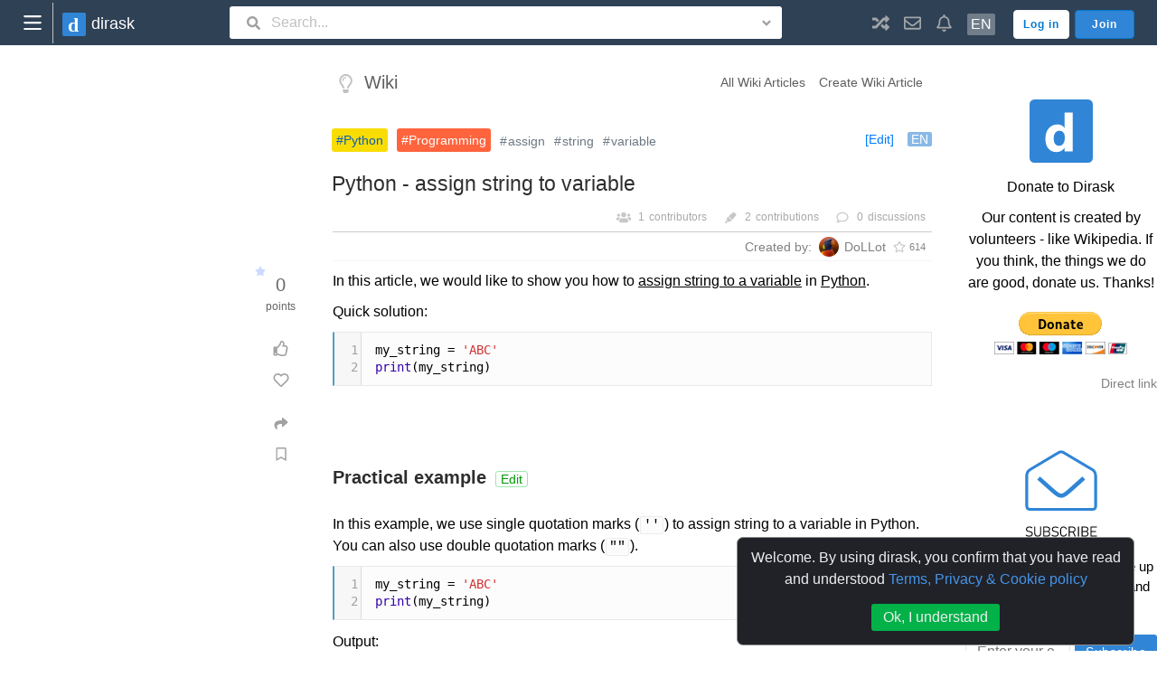

--- FILE ---
content_type: text/html;charset=UTF-8
request_url: https://dirask.com/posts/Python-assign-string-to-variable-pzo7xj?posts-list=o0LKNz
body_size: 35952
content:








<!DOCTYPE html>
<html lang="en">
<head>
    









<meta http-equiv="Content-Type" content="text/html; charset=UTF-8">

<meta name="viewport" content="width=device-width, initial-scale=0.75, user-scalable=yes">
















<title>❤ 💻 Python - assign string to variable - Dirask</title>

<meta name="description" content="In this article, we would like to show you how to assign string to a variable in Python. Quick solution: Practical example In this example, we use single quotat...">
<meta name="keywords" content="python, programming, assign, string, variable">

<link rel="canonical" href="https://dirask.com/posts/Python-assign-string-to-variable-pzo7xj" />



<link rel="icon" href="https://dirask.com/resources/gfx/logo/favicon/da_logo_v6-48x48.png?v=22" type="image/png" sizes="48x48" />
<link rel="icon" href="https://dirask.com/resources/gfx/logo/favicon/da_logo_v6-72x72.png?v=22" type="image/png" sizes="72x72" />
<link rel="icon" href="https://dirask.com/resources/gfx/logo/favicon/da_logo_v6-96x96.png?v=22" type="image/png" sizes="96x96" />
<link rel="icon" href="https://dirask.com/resources/gfx/logo/favicon/da_logo_v6-144x144.png?v=22" type="image/png" sizes="144x144" />
<link rel="icon" href="https://dirask.com/resources/gfx/logo/favicon/da_logo_v6-192x192.png?v=22" type="image/png" sizes="192x192" />
<link rel="icon" href="https://dirask.com/resources/gfx/logo/favicon/da_logo_v6-256x256.png?v=22" type="image/png" sizes="256x256" />
<link rel="icon" href="https://dirask.com/resources/gfx/logo/favicon/da_logo_v6-384x384.png?v=22" type="image/png" sizes="384x384" />
<link rel="icon" href="https://dirask.com/resources/gfx/logo/favicon/da_logo_v6-512x512.png?v=22" type="image/png" sizes="512x512" />


<link rel="icon"
      href="[data-uri]"
      type="image/png" sizes="48x48" />










<script>

    window.DEFAULT_PAGE_TITLE = '❤ 💻 Python - assign string to variable - Dirask';

</script>


















<meta property="og:site_name" content="Dirask.com, IT Community" />
<meta property="og:title" content="Python - assign string to variable" />
<meta property="og:description" content="In this article, we would like to show you how to assign string to a variable in Python. Quick solution: Practical example In this example, we use single quotat..." />
<meta property="og:url" content="https://dirask.com/posts/Python-assign-string-to-variable-pzo7xj" />
<meta property="og:image" content="" />
<meta property="og:image:width" content="0" />
<meta property="og:image:height" content="0" />

<meta property="og:type" content="article" />

<meta property="og:tag" content="python" />
<meta property="og:tag" content="programming" />
<meta property="og:tag" content="assign" />
<meta property="og:tag" content="string" />
<meta property="og:tag" content="variable" />
 
<meta property="og:article:tag" content="python" />
<meta property="og:article:tag" content="programming" />
<meta property="og:article:tag" content="assign" />
<meta property="og:article:tag" content="string" />
<meta property="og:article:tag" content="variable" />
 
<meta property="article:tag" content="python" />
<meta property="article:tag" content="programming" />
<meta property="article:tag" content="assign" />
<meta property="article:tag" content="string" />
<meta property="article:tag" content="variable" />

<meta name="twitter:card" content="summary" />

<meta name="twitter:url" content="https://dirask.com/posts/Python-assign-string-to-variable-pzo7xj" />
<meta name="twitter:title" content="Python - assign string to variable" />
<meta name="twitter:description" content="In this article, we would like to show you how to assign string to a variable in Python. Quick solution: Practical example In this example, we use single quotat..." />
<meta name="twitter:image" content="" />

















<!-- bing.com  -->
<meta name="msvalidate.01" content="07B7398825A91D17BC7870C81562C8F4" />
<!-- yandex.com  -->












    
        



    



    





    


    























<link rel="stylesheet" href="/resources/libs_merged/compress_css_wiki/dirask_merged_css_libs__wiki__.min.css?v=22" />
<script src="/resources/libs_merged/compress_js_wiki/wiki_single_view_out.gen.min.js?v=22"></script>








<style>

    .navbar {
        min-width: 450px;
    }

    .custom-nav-bar-1597872958 {
        z-index: 10000000;
        padding: 5px 20px;
        max-width: 1920px;
    }

    @media (max-width: 600px) {
        .custom-nav-bar-1597872958 {
            padding-left: 10px;
            padding-right: 3px;
        }
    }

    .nav-bar-main-logo {
        font-size: 18px;
        font-weight: 500;
    }

    @media (max-width: 600px) {
        .nav-bar-main-logo {
            font-size: 16px;
        }
    }

    a.left-menu-button-1597872958
    {
        margin: -10px 10px -10px -6px;
        border-right: 1px solid #c5c0c0;
        width: 45px; height: 45px;
        display: flex;
    }

    .nav-bar-custom-icon-1597872958 {
        width: 1em; height: 1em;
        font-size: 19px;
    }

    span.site-languages-used-language
    {
        padding: 0px 4px;
        border-radius: 2px;
        font-size: 16px;
        color: white;
    }

    .nav-bar-username-1597872958 {
        display: inline-block;
        max-width: 100px;
        white-space: nowrap;
        overflow: hidden !important;
        text-overflow: ellipsis;
        color: black;
    }

    .nav-bar-log-in-button-1597872958 {
        margin-right: 6px;
        color: #0579d0 !important; /* !important because bootstrap will try to override with color: #000000e6; */
        background: white;
    }

    span.site-languages-used-count-1597872958
    {
        margin: -5px 0 11px 4px;
        padding: 2px 5px;
        border-radius: 50%;
        line-height: 12px;
        font-size: 12px;
    }

</style>





<style>

    

    .custom-nav-bar-light-1597872958 {
        background-color: #2f4155 !important;
    }

    .nav-bar-main-logo-light-1597872958 {
        color: white;
    }

    a.left-menu-button-light-1597872958 {


    }

    .nav-bar-custom-icon-light-1597872958 {
        color: #a1a4a7;
    }

    span.site-languages-used-language-light {
        background: #707d8a;
    }

    .nav-bar-username-light-1597872958 {
        color: #cecece;
        font-weight: 400;
    }

    .nav-bar-link-light-1597872958 {
        color: #cecece !important;
    }

    .nav-bar-log-in-button-light-1597872958 {
        border: 1px solid #f7f7f7;
    }

    span.site-languages-used-count-light-1597872958 {
        border: 1px solid #707d8a;
        background: #707d8a;
        color: #fff;
    }

    .search_loupe_btn_border {
        border: none;
    }

    .search_input_nav_bar_border {
        border: none;
    }

    .nav_bar_search_input_dropdown_arrow_border {
        border: none;
    }


</style>




<meta name="google-signin-client_id" content="1025873588304-hcg8t7btlbbnm6lv2tv7uoaul9fctn21.apps.googleusercontent.com">



<script type="text/javascript">
    window.RELEASE_VERSON = '22';
    window.RELEASE_DATETIME = 'null';
    console.log("Dirask js init");
    console.log("release.version: " + window.RELEASE_VERSON);
    console.log("release.datetime: " + window.RELEASE_DATETIME);
    // analitics on / off?

    window.adBlock = true;
</script>



<svg xmlns="http://www.w3.org/2000/svg" style="display: none">
    <symbol viewBox="0 0 576 512" id="fas.fa-home">
        <path fill="currentColor" d="M280.37 148.26L96 300.11V464a16 16 0 0 0 16 16l112.06-.29a16 16 0 0 0 15.92-16V368a16 16 0 0 1 16-16h64a16 16 0 0 1 16 16v95.64a16 16 0 0 0 16 16.05L464 480a16 16 0 0 0 16-16V300L295.67 148.26a12.19 12.19 0 0 0-15.3 0zM571.6 251.47L488 182.56V44.05a12 12 0 0 0-12-12h-56a12 12 0 0 0-12 12v72.61L318.47 43a48 48 0 0 0-61 0L4.34 251.47a12 12 0 0 0-1.6 16.9l25.5 31A12 12 0 0 0 45.15 301l235.22-193.74a12.19 12.19 0 0 1 15.3 0L530.9 301a12 12 0 0 0 16.9-1.6l25.5-31a12 12 0 0 0-1.7-16.93z"/>
    </symbol>
    <symbol viewBox="0 0 352 512" id="far.fa-lightbulb">
        <path fill="currentColor" d="M176 80c-52.94 0-96 43.06-96 96 0 8.84 7.16 16 16 16s16-7.16 16-16c0-35.3 28.72-64 64-64 8.84 0 16-7.16 16-16s-7.16-16-16-16zM96.06 459.17c0 3.15.93 6.22 2.68 8.84l24.51 36.84c2.97 4.46 7.97 7.14 13.32 7.14h78.85c5.36 0 10.36-2.68 13.32-7.14l24.51-36.84c1.74-2.62 2.67-5.7 2.68-8.84l.05-43.18H96.02l.04 43.18zM176 0C73.72 0 0 82.97 0 176c0 44.37 16.45 84.85 43.56 115.78 16.64 18.99 42.74 58.8 52.42 92.16v.06h48v-.12c-.01-4.77-.72-9.51-2.15-14.07-5.59-17.81-22.82-64.77-62.17-109.67-20.54-23.43-31.52-53.15-31.61-84.14-.2-73.64 59.67-128 127.95-128 70.58 0 128 57.42 128 128 0 30.97-11.24 60.85-31.65 84.14-39.11 44.61-56.42 91.47-62.1 109.46a47.507 47.507 0 0 0-2.22 14.3v.1h48v-.05c9.68-33.37 35.78-73.18 52.42-92.16C335.55 260.85 352 220.37 352 176 352 78.8 273.2 0 176 0z"/>
    </symbol>
    <symbol viewBox="0 0 576 512" id="far.fa-comments">
        <path fill="currentColor" d="M532 386.2c27.5-27.1 44-61.1 44-98.2 0-80-76.5-146.1-176.2-157.9C368.3 72.5 294.3 32 208 32 93.1 32 0 103.6 0 192c0 37 16.5 71 44 98.2-15.3 30.7-37.3 54.5-37.7 54.9-6.3 6.7-8.1 16.5-4.4 25 3.6 8.5 12 14 21.2 14 53.5 0 96.7-20.2 125.2-38.8 9.2 2.1 18.7 3.7 28.4 4.9C208.1 407.6 281.8 448 368 448c20.8 0 40.8-2.4 59.8-6.8C456.3 459.7 499.4 480 553 480c9.2 0 17.5-5.5 21.2-14 3.6-8.5 1.9-18.3-4.4-25-.4-.3-22.5-24.1-37.8-54.8zm-392.8-92.3L122.1 305c-14.1 9.1-28.5 16.3-43.1 21.4 2.7-4.7 5.4-9.7 8-14.8l15.5-31.1L77.7 256C64.2 242.6 48 220.7 48 192c0-60.7 73.3-112 160-112s160 51.3 160 112-73.3 112-160 112c-16.5 0-33-1.9-49-5.6l-19.8-4.5zM498.3 352l-24.7 24.4 15.5 31.1c2.6 5.1 5.3 10.1 8 14.8-14.6-5.1-29-12.3-43.1-21.4l-17.1-11.1-19.9 4.6c-16 3.7-32.5 5.6-49 5.6-54 0-102.2-20.1-131.3-49.7C338 339.5 416 272.9 416 192c0-3.4-.4-6.7-.7-10C479.7 196.5 528 238.8 528 288c0 28.7-16.2 50.6-29.7 64z"/>
    </symbol>
    <symbol viewBox="0 0 640 512" id="fas.fa-users">
        <path fill="currentColor" d="M96 224c35.3 0 64-28.7 64-64s-28.7-64-64-64-64 28.7-64 64 28.7 64 64 64zm448 0c35.3 0 64-28.7 64-64s-28.7-64-64-64-64 28.7-64 64 28.7 64 64 64zm32 32h-64c-17.6 0-33.5 7.1-45.1 18.6 40.3 22.1 68.9 62 75.1 109.4h66c17.7 0 32-14.3 32-32v-32c0-35.3-28.7-64-64-64zm-256 0c61.9 0 112-50.1 112-112S381.9 32 320 32 208 82.1 208 144s50.1 112 112 112zm76.8 32h-8.3c-20.8 10-43.9 16-68.5 16s-47.6-6-68.5-16h-8.3C179.6 288 128 339.6 128 403.2V432c0 26.5 21.5 48 48 48h288c26.5 0 48-21.5 48-48v-28.8c0-63.6-51.6-115.2-115.2-115.2zm-223.7-13.4C161.5 263.1 145.6 256 128 256H64c-35.3 0-64 28.7-64 64v32c0 17.7 14.3 32 32 32h65.9c6.3-47.4 34.9-87.3 75.2-109.4z"/>
    </symbol>
    <symbol viewBox="0 0 512 512" id="fas.fa-briefcase">
        <path fill="currentColor" d="M320 336c0 8.84-7.16 16-16 16h-96c-8.84 0-16-7.16-16-16v-48H0v144c0 25.6 22.4 48 48 48h416c25.6 0 48-22.4 48-48V288H320v48zm144-208h-80V80c0-25.6-22.4-48-48-48H176c-25.6 0-48 22.4-48 48v48H48c-25.6 0-48 22.4-48 48v80h512v-80c0-25.6-22.4-48-48-48zm-144 0H192V96h128v32z"/>
    </symbol>
    <symbol viewBox="0 0 576 512" id="fas.fa-edit">
        <path fill="currentColor" d="M402.6 83.2l90.2 90.2c3.8 3.8 3.8 10 0 13.8L274.4 405.6l-92.8 10.3c-12.4 1.4-22.9-9.1-21.5-21.5l10.3-92.8L388.8 83.2c3.8-3.8 10-3.8 13.8 0zm162-22.9l-48.8-48.8c-15.2-15.2-39.9-15.2-55.2 0l-35.4 35.4c-3.8 3.8-3.8 10 0 13.8l90.2 90.2c3.8 3.8 10 3.8 13.8 0l35.4-35.4c15.2-15.3 15.2-40 0-55.2zM384 346.2V448H64V128h229.8c3.2 0 6.2-1.3 8.5-3.5l40-40c7.6-7.6 2.2-20.5-8.5-20.5H48C21.5 64 0 85.5 0 112v352c0 26.5 21.5 48 48 48h352c26.5 0 48-21.5 48-48V306.2c0-10.7-12.9-16-20.5-8.5l-40 40c-2.2 2.3-3.5 5.3-3.5 8.5z"/>
    </symbol>
    <symbol viewBox="0 0 448 512" id="fas.fa-rss">
        <path fill="currentColor" d="M128.081 415.959c0 35.369-28.672 64.041-64.041 64.041S0 451.328 0 415.959s28.672-64.041 64.041-64.041 64.04 28.673 64.04 64.041zm175.66 47.25c-8.354-154.6-132.185-278.587-286.95-286.95C7.656 175.765 0 183.105 0 192.253v48.069c0 8.415 6.49 15.472 14.887 16.018 111.832 7.284 201.473 96.702 208.772 208.772.547 8.397 7.604 14.887 16.018 14.887h48.069c9.149.001 16.489-7.655 15.995-16.79zm144.249.288C439.596 229.677 251.465 40.445 16.503 32.01 7.473 31.686 0 38.981 0 48.016v48.068c0 8.625 6.835 15.645 15.453 15.999 191.179 7.839 344.627 161.316 352.465 352.465.353 8.618 7.373 15.453 15.999 15.453h48.068c9.034-.001 16.329-7.474 16.005-16.504z"></path>
    </symbol>
    <symbol viewBox="0 0 576 512" id="far.fa-object-ungroup">
        <path fill="currentColor" d="M564 224c6.627 0 12-5.373 12-12v-72c0-6.627-5.373-12-12-12h-72c-6.627 0-12 5.373-12 12v12h-88v-24h12c6.627 0 12-5.373 12-12V44c0-6.627-5.373-12-12-12h-72c-6.627 0-12 5.373-12 12v12H96V44c0-6.627-5.373-12-12-12H12C5.373 32 0 37.373 0 44v72c0 6.627 5.373 12 12 12h12v160H12c-6.627 0-12 5.373-12 12v72c0 6.627 5.373 12 12 12h72c6.627 0 12-5.373 12-12v-12h88v24h-12c-6.627 0-12 5.373-12 12v72c0 6.627 5.373 12 12 12h72c6.627 0 12-5.373 12-12v-12h224v12c0 6.627 5.373 12 12 12h72c6.627 0 12-5.373 12-12v-72c0-6.627-5.373-12-12-12h-12V224h12zM352 64h32v32h-32V64zm0 256h32v32h-32v-32zM64 352H32v-32h32v32zm0-256H32V64h32v32zm32 216v-12c0-6.627-5.373-12-12-12H72V128h12c6.627 0 12-5.373 12-12v-12h224v12c0 6.627 5.373 12 12 12h12v160h-12c-6.627 0-12 5.373-12 12v12H96zm128 136h-32v-32h32v32zm280-64h-12c-6.627 0-12 5.373-12 12v12H256v-12c0-6.627-5.373-12-12-12h-12v-24h88v12c0 6.627 5.373 12 12 12h72c6.627 0 12-5.373 12-12v-72c0-6.627-5.373-12-12-12h-12v-88h88v12c0 6.627 5.373 12 12 12h12v160zm40 64h-32v-32h32v32zm0-256h-32v-32h32v32z"></path>
    </symbol>
    <symbol viewBox="0 0 512 512" id="far.fa-paper-plane">
        <path fill="currentColor" d="M440 6.5L24 246.4c-34.4 19.9-31.1 70.8 5.7 85.9L144 379.6V464c0 46.4 59.2 65.5 86.6 28.6l43.8-59.1 111.9 46.2c5.9 2.4 12.1 3.6 18.3 3.6 8.2 0 16.3-2.1 23.6-6.2 12.8-7.2 21.6-20 23.9-34.5l59.4-387.2c6.1-40.1-36.9-68.8-71.5-48.9zM192 464v-64.6l36.6 15.1L192 464zm212.6-28.7l-153.8-63.5L391 169.5c10.7-15.5-9.5-33.5-23.7-21.2L155.8 332.6 48 288 464 48l-59.4 387.3z"/>
    </symbol>
    <symbol viewBox="0 0 512 512" id="fas.fa-random">
        <path fill="currentColor" d="M504.971 359.029c9.373 9.373 9.373 24.569 0 33.941l-80 79.984c-15.01 15.01-40.971 4.49-40.971-16.971V416h-58.785a12.004 12.004 0 0 1-8.773-3.812l-70.556-75.596 53.333-57.143L352 336h32v-39.981c0-21.438 25.943-31.998 40.971-16.971l80 79.981zM12 176h84l52.781 56.551 53.333-57.143-70.556-75.596A11.999 11.999 0 0 0 122.785 96H12c-6.627 0-12 5.373-12 12v56c0 6.627 5.373 12 12 12zm372 0v39.984c0 21.46 25.961 31.98 40.971 16.971l80-79.984c9.373-9.373 9.373-24.569 0-33.941l-80-79.981C409.943 24.021 384 34.582 384 56.019V96h-58.785a12.004 12.004 0 0 0-8.773 3.812L96 336H12c-6.627 0-12 5.373-12 12v56c0 6.627 5.373 12 12 12h110.785c3.326 0 6.503-1.381 8.773-3.812L352 176h32z"/>
    </symbol>
    <symbol viewBox="0 0 512 512" id="far.fa-envelope">
        <path fill="currentColor" d="M464 64H48C21.49 64 0 85.49 0 112v288c0 26.51 21.49 48 48 48h416c26.51 0 48-21.49 48-48V112c0-26.51-21.49-48-48-48zm0 48v40.805c-22.422 18.259-58.168 46.651-134.587 106.49-16.841 13.247-50.201 45.072-73.413 44.701-23.208.375-56.579-31.459-73.413-44.701C106.18 199.465 70.425 171.067 48 152.805V112h416zM48 400V214.398c22.914 18.251 55.409 43.862 104.938 82.646 21.857 17.205 60.134 55.186 103.062 54.955 42.717.231 80.509-37.199 103.053-54.947 49.528-38.783 82.032-64.401 104.947-82.653V400H48z"/>
    </symbol>
    <symbol viewBox="0 0 448 512" id="far.fa-bell">
        <path fill="currentColor" d="M439.39 362.29c-19.32-20.76-55.47-51.99-55.47-154.29 0-77.7-54.48-139.9-127.94-155.16V32c0-17.67-14.32-32-31.98-32s-31.98 14.33-31.98 32v20.84C118.56 68.1 64.08 130.3 64.08 208c0 102.3-36.15 133.53-55.47 154.29-6 6.45-8.66 14.16-8.61 21.71.11 16.4 12.98 32 32.1 32h383.8c19.12 0 32-15.6 32.1-32 .05-7.55-2.61-15.27-8.61-21.71zM67.53 368c21.22-27.97 44.42-74.33 44.53-159.42 0-.2-.06-.38-.06-.58 0-61.86 50.14-112 112-112s112 50.14 112 112c0 .2-.06.38-.06.58.11 85.1 23.31 131.46 44.53 159.42H67.53zM224 512c35.32 0 63.97-28.65 63.97-64H160.03c0 35.35 28.65 64 63.97 64z"/>
    </symbol>
    <symbol viewBox="0 0 320 512" id="fas.fa-chevron-right">
        <path fill="currentColor" d="M285.476 272.971L91.132 467.314c-9.373 9.373-24.569 9.373-33.941 0l-22.667-22.667c-9.357-9.357-9.375-24.522-.04-33.901L188.505 256 34.484 101.255c-9.335-9.379-9.317-24.544.04-33.901l22.667-22.667c9.373-9.373 24.569-9.373 33.941 0L285.475 239.03c9.373 9.372 9.373 24.568.001 33.941z"/>
    </symbol>
    <symbol viewBox="0 0 384 512" id="fas.fa-map-marker-alt">
        <path fill="currentColor" d="M172.268 501.67C26.97 291.031 0 269.413 0 192 0 85.961 85.961 0 192 0s192 85.961 192 192c0 77.413-26.97 99.031-172.268 309.67-9.535 13.774-29.93 13.773-39.464 0zM192 272c44.183 0 80-35.817 80-80s-35.817-80-80-80-80 35.817-80 80 35.817 80 80 80z"/>
    </symbol>
    <symbol viewBox="0 0 576 512" id="far.fa-star">
        <path fill="currentColor" d="M528.1 171.5L382 150.2 316.7 17.8c-11.7-23.6-45.6-23.9-57.4 0L194 150.2 47.9 171.5c-26.2 3.8-36.7 36.1-17.7 54.6l105.7 103-25 145.5c-4.5 26.3 23.2 46 46.4 33.7L288 439.6l130.7 68.7c23.2 12.2 50.9-7.4 46.4-33.7l-25-145.5 105.7-103c19-18.5 8.5-50.8-17.7-54.6zM388.6 312.3l23.7 138.4L288 385.4l-124.3 65.3 23.7-138.4-100.6-98 139-20.2 62.2-126 62.2 126 139 20.2-100.6 98z"/>
    </symbol>
    <symbol viewBox="0 0 512 512" id="fas.fa-highlighter">
        <path d="M0 481.907L93.908 512l33.317-33.317-63.006-63.006zm117.112-225.57a34.39 34.39 0 0 0-10.14 35.808l12.264 40.253-47.865 47.875 90.44 90.44 47.8-47.8 40.168 12.293a34.39 34.39 0 0 0 35.854-10.13l33.411-39.135-162.91-162.91zm379.043-151.03L436.758 45.91c-19.257-19.257-50.168-20.225-70.6-2.209L179.085 203.435 338.64 362.999l159.724-187.082c18.026-20.432 17.058-51.343-2.209-70.61z" fill="currentColor"/>
    </symbol>
    <symbol viewBox="0 0 512 512" id="far.fa-comment">
        <path fill="currentColor" d="M256 32C114.6 32 0 125.1 0 240c0 47.6 19.9 91.2 52.9 126.3C38 405.7 7 439.1 6.5 439.5c-6.6 7-8.4 17.2-4.6 26S14.4 480 24 480c61.5 0 110-25.7 139.1-46.3C192 442.8 223.2 448 256 448c141.4 0 256-93.1 256-208S397.4 32 256 32zm0 368c-26.7 0-53.1-4.1-78.4-12.1l-22.7-7.2-19.5 13.8c-14.3 10.1-33.9 21.4-57.5 29 7.3-12.1 14.4-25.7 19.9-40.2l10.6-28.1-20.6-21.8C69.7 314.1 48 282.2 48 240c0-88.2 93.3-160 208-160s208 71.8 208 160-93.3 160-208 160z"/>
    </symbol>
    <symbol viewBox="0 0 576 512" id="far.fa-star">
        <path fill="currentColor" d="M528.1 171.5L382 150.2 316.7 17.8c-11.7-23.6-45.6-23.9-57.4 0L194 150.2 47.9 171.5c-26.2 3.8-36.7 36.1-17.7 54.6l105.7 103-25 145.5c-4.5 26.3 23.2 46 46.4 33.7L288 439.6l130.7 68.7c23.2 12.2 50.9-7.4 46.4-33.7l-25-145.5 105.7-103c19-18.5 8.5-50.8-17.7-54.6zM388.6 312.3l23.7 138.4L288 385.4l-124.3 65.3 23.7-138.4-100.6-98 139-20.2 62.2-126 62.2 126 139 20.2-100.6 98z"/>
    </symbol>
    <symbol viewBox="0 0 512 512" id="far.fa-thumbs-up">
        <path fill="currentColor" d="M466.27 286.69C475.04 271.84 480 256 480 236.85c0-44.015-37.218-85.58-85.82-85.58H357.7c4.92-12.81 8.85-28.13 8.85-46.54C366.55 31.936 328.86 0 271.28 0c-61.607 0-58.093 94.933-71.76 108.6-22.747 22.747-49.615 66.447-68.76 83.4H32c-17.673 0-32 14.327-32 32v240c0 17.673 14.327 32 32 32h64c14.893 0 27.408-10.174 30.978-23.95 44.509 1.001 75.06 39.94 177.802 39.94 7.22 0 15.22.01 22.22.01 77.117 0 111.986-39.423 112.94-95.33 13.319-18.425 20.299-43.122 17.34-66.99 9.854-18.452 13.664-40.343 8.99-62.99zm-61.75 53.83c12.56 21.13 1.26 49.41-13.94 57.57 7.7 48.78-17.608 65.9-53.12 65.9h-37.82c-71.639 0-118.029-37.82-171.64-37.82V240h10.92c28.36 0 67.98-70.89 94.54-97.46 28.36-28.36 18.91-75.63 37.82-94.54 47.27 0 47.27 32.98 47.27 56.73 0 39.17-28.36 56.72-28.36 94.54h103.99c21.11 0 37.73 18.91 37.82 37.82.09 18.9-12.82 37.81-22.27 37.81 13.489 14.555 16.371 45.236-5.21 65.62zM88 432c0 13.255-10.745 24-24 24s-24-10.745-24-24 10.745-24 24-24 24 10.745 24 24z"/>
    </symbol>
    <symbol viewBox="0 0 512 512" id="far.fa-heart">
        <path fill="currentColor" d="M458.4 64.3C400.6 15.7 311.3 23 256 79.3 200.7 23 111.4 15.6 53.6 64.3-21.6 127.6-10.6 230.8 43 285.5l175.4 178.7c10 10.2 23.4 15.9 37.6 15.9 14.3 0 27.6-5.6 37.6-15.8L469 285.6c53.5-54.7 64.7-157.9-10.6-221.3zm-23.6 187.5L259.4 430.5c-2.4 2.4-4.4 2.4-6.8 0L77.2 251.8c-36.5-37.2-43.9-107.6 7.3-150.7 38.9-32.7 98.9-27.8 136.5 10.5l35 35.7 35-35.7c37.8-38.5 97.8-43.2 136.5-10.6 51.1 43.1 43.5 113.9 7.3 150.8z"/>
    </symbol>
    <symbol viewBox="0 0 512 512" id="fas.fa-share">
        <path fill="currentColor" d="M503.691 189.836L327.687 37.851C312.281 24.546 288 35.347 288 56.015v80.053C127.371 137.907 0 170.1 0 322.326c0 61.441 39.581 122.309 83.333 154.132 13.653 9.931 33.111-2.533 28.077-18.631C66.066 312.814 132.917 274.316 288 272.085V360c0 20.7 24.3 31.453 39.687 18.164l176.004-152c11.071-9.562 11.086-26.753 0-36.328z"/>
    </symbol>
    <symbol viewBox="0 0 512 512" id="far.fa-bookmark">
        <path d="M400 0H112C85.49 0 64 21.49 64 48v464l192-112 192 112V48c0-26.51-21.49-48-48-48zm0 428.43l-144-84-144 84V54a6 6 0 0 1 6-6h276c3.314 0 6 2.683 6 5.996z" fill="currentColor"/>
    </symbol>
    <symbol viewBox="0 0 512 512" id="fas.fa-map-marker-alt">
        <path fill="currentColor" d="M505 442.7L405.3 343c-4.5-4.5-10.6-7-17-7H372c27.6-35.3 44-79.7 44-128C416 93.1 322.9 0 208 0S0 93.1 0 208s93.1 208 208 208c48.3 0 92.7-16.4 128-44v16.3c0 6.4 2.5 12.5 7 17l99.7 99.7c9.4 9.4 24.6 9.4 33.9 0l28.3-28.3c9.4-9.4 9.4-24.6.1-34zM208 336c-70.7 0-128-57.2-128-128 0-70.7 57.2-128 128-128 70.7 0 128 57.2 128 128 0 70.7-57.2 128-128 128z"/>
    </symbol>
    <symbol viewBox="0 0 512 512" id="fas.fa-search">
        <path fill="currentColor" d="M505 442.7L405.3 343c-4.5-4.5-10.6-7-17-7H372c27.6-35.3 44-79.7 44-128C416 93.1 322.9 0 208 0S0 93.1 0 208s93.1 208 208 208c48.3 0 92.7-16.4 128-44v16.3c0 6.4 2.5 12.5 7 17l99.7 99.7c9.4 9.4 24.6 9.4 33.9 0l28.3-28.3c9.4-9.4 9.4-24.6.1-34zM208 336c-70.7 0-128-57.2-128-128 0-70.7 57.2-128 128-128 70.7 0 128 57.2 128 128 0 70.7-57.2 128-128 128z"/>
    </symbol>
    <symbol viewBox="0 0 320 512" id="fas.fa-angle-down">
        <path fill="currentColor" d="M143 352.3L7 216.3c-9.4-9.4-9.4-24.6 0-33.9l22.6-22.6c9.4-9.4 24.6-9.4 33.9 0l96.4 96.4 96.4-96.4c9.4-9.4 24.6-9.4 33.9 0l22.6 22.6c9.4 9.4 9.4 24.6 0 33.9l-136 136c-9.2 9.4-24.4 9.4-33.8 0z"/>
    </symbol>
    <symbol viewBox="0 0 576 512" id="fas.fa-star">
        <path fill="currentColor" d="M259.3 17.8L194 150.2 47.9 171.5c-26.2 3.8-36.7 36.1-17.7 54.6l105.7 103-25 145.5c-4.5 26.3 23.2 46 46.4 33.7L288 439.6l130.7 68.7c23.2 12.2 50.9-7.4 46.4-33.7l-25-145.5 105.7-103c19-18.5 8.5-50.8-17.7-54.6L382 150.2 316.7 17.8c-11.7-23.6-45.6-23.9-57.4 0z"/>
    </symbol>
</svg>
</head>
<body>





























<nav id="web_page_main_header" class="navbar navbar-expand-lg navbar-light bg-light fixed-top custom-nav-bar-1597872958 custom-nav-bar-light-1597872958">

    
    <div class="container" style="">

        <a id="left-menu-button-1597872958" class="left-menu-button-1597872958 left-menu-button-light-1597872958" href="javascript: void(0)" onclick="window.daToggleLeftMenu();" title="Left menu.">
            <svg style="margin: auto; width: 30px; height: 30px;" xmlns="http://www.w3.org/2000/svg" viewBox="0 0 271 271"><rect ry="10.093" y="62.626" x="47.216" height="20.186" width="176.997" fill="#fff" fill-opacity=".988" fill-rule="evenodd"/><rect width="176.997" height="20.186" x="47.216" y="125.622" ry="10.093" fill="#fff" fill-opacity=".988" fill-rule="evenodd"/><rect ry="10.093" y="188.617" x="47.216" height="20.186" width="176.997" fill="#fff" fill-opacity=".988" fill-rule="evenodd"/></svg>
        </a>
        <a href="/" class="navbar-brand">
            
                
                

<svg
        xmlns:dc="http://purl.org/dc/elements/1.1/"
        xmlns:cc="http://creativecommons.org/ns#"
        xmlns:rdf="http://www.w3.org/1999/02/22-rdf-syntax-ns#"
        xmlns:svg="http://www.w3.org/2000/svg"
        xmlns="http://www.w3.org/2000/svg"
        xmlns:sodipodi="http://sodipodi.sourceforge.net/DTD/sodipodi-0.dtd"
        xmlns:inkscape="http://www.inkscape.org/namespaces/inkscape"
        width="26"
        height="26"
        viewBox="0 0 6.8791663 6.8791662"
        version="1.1"
        id="svg959"
        sodipodi:docname="da_logo_v6_export_26px.svg"
        inkscape:version="0.92.4 (5da689c313, 2019-01-14)">
    <defs
            id="defs953" />
    <sodipodi:namedview
            id="base"
            pagecolor="#ffffff"
            bordercolor="#666666"
            borderopacity="1.0"
            inkscape:pageopacity="0.0"
            inkscape:pageshadow="2"
            inkscape:zoom="15.839192"
            inkscape:cx="24.083929"
            inkscape:cy="11.431012"
            inkscape:document-units="mm"
            inkscape:current-layer="layer1"
            showgrid="false"
            fit-margin-top="0"
            fit-margin-left="0"
            fit-margin-right="0"
            fit-margin-bottom="0"
            inkscape:window-width="1858"
            inkscape:window-height="1057"
            inkscape:window-x="54"
            inkscape:window-y="-8"
            inkscape:window-maximized="1"
            units="px" />
    <metadata
            id="metadata956">
        <rdf:RDF>
            <cc:Work
                    rdf:about="">
                <dc:format>image/svg+xml</dc:format>
                <dc:type
                        rdf:resource="http://purl.org/dc/dcmitype/StillImage" />
                <dc:title></dc:title>
            </cc:Work>
        </rdf:RDF>
    </metadata>
    <g
            inkscape:label="Layer 1"
            inkscape:groupmode="layer"
            id="layer1"
            transform="translate(-0.39595711,-286.94232)">
        <rect
                style="opacity:1;fill:#3085d6;fill-opacity:1;stroke:none;stroke-width:0.97401077;stroke-miterlimit:4;stroke-dasharray:none;stroke-opacity:1"
                id="rect819-0"
                width="6.8791666"
                height="6.8791666"
                x="0.39595711"
                y="286.94232"
                ry="0.52396488" />
        <text
                xml:space="preserve"
                style="font-style:normal;font-variant:normal;font-weight:normal;font-stretch:normal;font-size:5.72542858px;line-height:1.25;font-family:'Segoe UI';-inkscape-font-specification:'Segoe UI';letter-spacing:0px;word-spacing:0px;fill:#ffffff;fill-opacity:1;stroke:none;stroke-width:0.1431357"
                x="1.918119"
                y="292.59387"
                id="text823-0"><tspan
                sodipodi:role="line"
                id="tspan821-4"
                x="1.918119"
                y="292.59387"
                style="font-style:normal;font-variant:normal;font-weight:bold;font-stretch:normal;font-family:'Segoe UI';-inkscape-font-specification:'Segoe UI Bold';fill:#ffffff;stroke-width:0.1431357">d</tspan></text>
    </g>
</svg>




                <span style="" id="nav-bar-main-logo-1597872958" class="nav-bar-main-logo nav-bar-main-logo-light-1597872958">dirask</span>
        </a>

        <div class="d-flex flex-row order-2 order-lg-3" style="margin-left: auto;">
            <ul class="navbar-nav flex-row">

                

                <style>


                </style>








                    

                <li>

                    <a href="/wiki/random-post"
                       class="navbar-brand ek_nav_bar_a_custom da_navbar_random_btn"
                       style="margin-left: 10px"
                       role="button" aria-haspopup="true" aria-expanded="false" title="Find random knowledge post.">
                        
                       <svg class="nav-bar-custom-icon-1597872958 nav-bar-custom-icon-light-1597872958 fas fa-random">
                           <use handle="item-icon" href="#fas.fa-random" />
                       </svg>
                    </a>
                </li>



                <li>
                    
                    <a href="javascript: window.fireComingSoonInfo()"
                       class="navbar-brand ek_nav_bar_a_custom da_navbar_search"
                       role="button" aria-haspopup="true" aria-expanded="false">
                        
                        <svg class="nav-bar-custom-icon-1597872958 nav-bar-custom-icon-light-1597872958 fas fa-search">
                            <use handle="item-icon" href="#fas.fa-search" />
                        </svg>
                    </a>
                </li>

                <li>
                    
                    <a href="javascript: window.fireComingSoonInfo()"
                       class="navbar-brand ek_nav_bar_a_custom da_navbar_envelope"
                       role="button" aria-haspopup="true" aria-expanded="false" title="Show received messages.">
                        
                        <svg class="nav-bar-custom-icon-1597872958 nav-bar-custom-icon-light-1597872958 far fa-envelope">
                            <use handle="item-icon" href="#far.fa-envelope" />
                        </svg>
                    </a>
                </li>

                <li>
                    
                    <a href="javascript: window.fireComingSoonInfo()"
                       class="navbar-brand ek_nav_bar_a_custom da_navbar_notifications"
                       role="button" aria-haspopup="true" aria-expanded="false" title="Show received notifications.">
                        
                        <svg class="nav-bar-custom-icon-1597872958 nav-bar-custom-icon-light-1597872958 far fa-bell">
                            <use handle="item-icon" href="#far.fa-bell" />
                        </svg>
                    </a>
                </li>

                <li style="margin-top: 4px;">
                    














<script>

    function applyLanguages()
    {
        var selectedLanguages = [];

        var hInputs = document.querySelectorAll('input.site-languages-label-1597181398');

        for (var i = 0; i < hInputs.length; ++i)
        {
            var hInput = hInputs[i];

            if (hInput.checked)
                selectedLanguages.push(hInput.value);
        }

        var selectedLanguagesText = selectedLanguages.join(",");

        var jsonRequestData = {
            contentLanguages: selectedLanguagesText
        };

        $.ajax({
            type: "POST",
            contentType: 'application/json; charset=utf-8',
            dataType: 'json',
            data: JSON.stringify(jsonRequestData),
            url: '/languages/set-content-language/submit',
            success: function (response) {
                console.log('Submission was successful.');
                console.log(response);
                if (response.success) {
                    location.reload();
                    // window.location.href = response.redirectUrl;
                } else {
                    Swal.fire({
                        type: 'info',
                        title: 'Info',
                        text: JSON.stringify(response.errorMessage)
                    });
                }
            },
            error: function (response) {
                console.error('An error occurred.');
                console.error(response);
                Swal.fire({
                    type: 'info',
                    title: 'Info',
                    text: 'Something went wrong.'
                });
            }
        });
    }

</script>

<style>

    /* --- button with selected languages --- */

    div.site-languages-selection-activator
    {
        margin: 0;
        padding: 3px 0 0 0;
        display: flex;
        cursor: pointer;
    }


        span.site-languages-used-language + span.site-languages-used-language
        {
            margin: 0 0 0 3px;
        }

    /* --- menu with languages to select --- */

    div.site-languages-options-1597181398
    {
        padding: 10px 10px 0 10px;
        font-family: -apple-system,BlinkMacSystemFont,"Segoe UI",Roboto,"Helvetica Neue",Arial,sans-serif,"Apple Color Emoji","Segoe UI Emoji","Segoe UI Symbol","Noto Color Emoji";
        display: flex;
    }

        div.site-languages-separator-1597181398
        {
            margin: 40px 25px 0 25px;
            border-left: #eaeaea 1px solid;
        }

        div.site-languages-block-1597181398
        {
            width: 160px;
        }

            div.site-languages-header-1597181398
            {
                color: #1978b3;
            }

            div.site-languages-content-1597181398
            {
                margin: 13px 0 0 0;
            }

                label.site-languages-label-1597181398
                {
                    padding: 3px 23px;
                    display: block;
                    cursor: pointer;
                }

                    span.site-languages-text-1597181398
                    {
                        margin: 0 0 0 5px;
                    }

    div.site-languages-navigator-1597181398
    {
        margin: 30px 0 0 0;
        display: flex;
    }

        div.site-languages-spacer-1597181398
        {
            flex: 1;
        }

        div.site-languages-action-1597181398
        {
            flex: 0;
        }

            button.apply-site-languages
            {
                padding: 7px 20px;
                border: 1px solid #b4bac0;
                border-radius: 4px;
                background: white;
                text-decoration: none;
                line-height: 22px;
                letter-spacing: 1px;
                white-space: nowrap;
                font-weight: 500;
                font-size: 14px;
                color: #495057;
                cursor: pointer;
            }

    @media (max-width: 750px)
    {
        div.site-languages-options-1597181398
        {
            display: block;
        }
    }

</style>


<div id="da_navbar_languages" style="" class="da_navbar_languages">
    
    <div id="site-languages-selection-activator" class="site-languages-selection-activator">

            <span class="site-languages-used-language site-languages-used-language-light">
                EN
            </span>

    </div>
</div>

<!-- absolute positioning with negative position is used only to avid UI jumping -->
<div id="site-languages-selection-popper" class="popper-1596984865" style="position: absolute; left: -5000px; top: -5000px; visibility: hidden">
    <div class="popper-arrow-border-1596984865">
        <div class="popper-arrow-background-1596984865"></div>
    </div>
    <div class="popper-content-1596984865">
        <div class="site-languages-options-1597181398">
            <div class="site-languages-block-1597181398">
                <div class="site-languages-header-1597181398">
                    Site Language
                </div>
                <div class="site-languages-content-1597181398">
                    <label class="site-languages-label-1597181398 form-check-label">
                        <input type="radio" class="site-languages-label-1597181398 form-check-input" checked />
                        <span class="site-languages-text-1597181398">English</span>
                    </label>
                </div>



            </div>
            <div class="site-languages-separator-1597181398"></div>
            <div class="site-languages-block-1597181398">
                <div class="site-languages-header-1597181398">
                    Content Language
                </div>
                <div class="site-languages-content-1597181398">
                    
                    <label class="site-languages-label-1597181398 form-check-label">
                        <input type="checkbox" class="site-languages-label-1597181398 form-check-input" value="en" checked />
                        <span class="site-languages-text-1597181398">English</span>
                    </label>
                    
                    <label class="site-languages-label-1597181398 form-check-label">
                        <input type="checkbox" class="site-languages-label-1597181398 form-check-input" value="pl"  />
                        <span class="site-languages-text-1597181398">Polski</span>
                    </label>
                    
                    <label class="site-languages-label-1597181398 form-check-label">
                        <input type="checkbox" class="site-languages-label-1597181398 form-check-input" value="de"  />
                        <span class="site-languages-text-1597181398">Deutsch</span>
                    </label>
                    
                    <label class="site-languages-label-1597181398 form-check-label">
                        <input type="checkbox" class="site-languages-label-1597181398 form-check-input" value="pt"  />
                        <span class="site-languages-text-1597181398">Português</span>
                    </label>
                    
                </div>
            </div>
        </div>
        <div class="site-languages-navigator-1597181398">
            









<script>

    function darkNavBarOnChange(element) {

        var navBarDark = element.checked;

        if (navBarDark) {
            changeNavBarColor(true);
        } else {
            changeNavBarColor(false);
        }

        //console.log('Agreement changed to ' + element.checked + ' by onchange event.');
    }

    function changeNavBarColor(isNavBarDark)
    {
        var jsonRequestData = {
            navBarDark: isNavBarDark
        };

        $.ajax({
            type: "POST",
            contentType: 'application/json; charset=utf-8',
            dataType: 'json',
            data: JSON.stringify(jsonRequestData),
            url: '/nav-bar-color-change/submit',
            success: function (response) {
                console.log('Submission was successful.');
                console.log(response);
                if (response.success) {
                    location.reload();
                    // window.location.href = response.redirectUrl;
                } else {
                    Swal.fire({
                        type: 'info',
                        title: 'Info',
                        text: JSON.stringify(response.errorMessage)
                    });
                }
            },
            error: function (response) {
                console.error('An error occurred.');
                console.error(response);
                Swal.fire({
                    type: 'info',
                    title: 'Info',
                    text: 'Something went wrong.'
                });
            }
        });
    }

</script>


































            <div class="site-languages-spacer-1597181398"></div>

            <div class="site-languages-action-1597181398">
                <button class="apply-site-languages" onclick="applyLanguages()">Apply</button>
            </div>
        </div>
    </div>
</div>

<script>

    window.SITE_LANGUAGES_SELECTION = new Popper2({
        popperVisible: false,
        hContainer: document.querySelector('#da_navbar_languages'),
        hActivator: document.querySelector('#site-languages-selection-activator'),
        hPopper: document.querySelector('#site-languages-selection-popper'),
        calculateOffset: function(hContainer, hActivator, hPopper)
        {
            var offset = ElementUtils.calculateOffset(hActivator);

            var result = {
                left: Math.round(offset.x + 0.5 * hActivator.offsetWidth - hPopper.offsetWidth + 43),
                top: Math.round(offset.y + hActivator.offsetHeight + 16)
            };

            return result;
        }
    });

</script>


                </li>


                




                



                <style>

                    .nav-bar-account-button-1597872958 {
                        padding-left: 10px;
                        padding-right: 10px;
                        padding-top: 3px;
                        padding-bottom: 3px;
                        border-radius: 4px;
                        font-size: 12px;
                        font-weight: 700;
                        line-height: 24px;
                        letter-spacing: 1px;
                    }

                    .nav-bar-sign-up-button-1597872958 {
                        background: #3085d6;
                        border: 1px solid #0579d0;
                        margin-right: 5px;
                        padding-left: 18px;
                        padding-right: 18px;
                    }

                </style>

                <li class="nav-item" style="margin-top: 3px;">
                    <a href="/users/login"
                       id="nav-bar-log-in-button-1597872958"
                       class="navbar-brand nav-bar-account-button-1597872958 nav-bar-log-in-button-1597872958 nav-bar-log-in-button-light-1597872958" role="button"
                       aria-haspopup="true" aria-expanded="false" style=" ">Log in</a>
                    
                </li>

                <li class="nav-item main_page_menu_sign_up_nav_item_expanded" style="margin-top: 3px;">
                    <a href="/users/sign-up" class="navbar-brand nav-bar-account-button-1597872958 nav-bar-sign-up-button-1597872958" role="button"
                       aria-haspopup="true" aria-expanded="false" style="color: white">Join</a>
                </li>

                
            </ul>

        </div>

        <div class="collapse navbar-collapse order-3 order-lg-2" id="navbarNavDropdown">
            

            <script>
                window.suggestionsPlaced = true;
            </script>
            

<script>
    var hMainNavigator = document.querySelector('#navbarNavDropdown');
    hMainNavigator.style.display = 'block';
</script>

<style>
    .home_page_search_height {
        height: 36px;
    }

    .navbar-collapse {
        flex-basis: auto;
    }

    .search-container {
        margin: 0 auto;
    }

    #navbarNavDropdown.order-3 {
        order: 1;
    }

    @media (min-width: 992px) {
        .navbar-expand-lg .navbar-collapse {
            display: block !important;
        }
    }

    @media (max-width: 850px) {
        .search-container {
            display: none;
        }
    }

    @media (min-width: 1500px) {
        .search-container {
            max-width: 757px;
            padding: 0;
            /*
               Warning: used in home page, wiki, qa, findings
               after changing check features + type something in search
            */
            margin-left: 290px;
        }
    }

    @media (max-width: 1500px) {
        .search-container {
            max-width: 750px;
            padding: 0 70px;
        }
    }

    @media (max-width: 1000px) {
        .search-container {
            max-width: 500px;
            padding: 0;
        }
    }

</style>

<div id="page-header-search" class="search-container input-group" style="width: auto;">
    <div class="input-group-append home_page_search_height" >
        <div class="search_loupe_btn search_loupe_btn_border nav_bar_search_buttons da_nav_search_common_background"
             style="width: 38px; padding-left: 16px; display: flex;" onclick="window.fireComingSoonInfo()">
            
            <svg class="fas fa-search" style="margin: auto; color: #a2a0a0; font-size: 15px; height: 1em; max-width: 1em;">
                <use href="#fas.fa-search" />
            </svg>
        </div>
    </div>
    <input id="search-input" type="text" class="form-control search_input_nav_bar home_page_search_height da_nav_search_common_background search_input_nav_bar_border"
           maxlength="200" placeholder="Search..." title="Search for resources" style="background: white;" />
    <div class="input-group-append home_page_search_height">
        <div class="nav_bar_search_input_dropdown_arrow nav_bar_search_buttons da_nav_search_common_background nav_bar_search_input_dropdown_arrow_border"
             style="width: 38px; padding-left: 14px; display: flex;"
             onclick="window.fireComingSoonInfo()">
            
            <svg class="fas fa-angle-down" style="margin: auto; color: #a2a0a0; font-size: 15px; height: 1em; max-width: 1em;">
                <use href="#fas.fa-angle-down" />
            </svg>
        </div>
    </div>
</div>





            

        </div>
    </div>
</nav>



<main role="main" class="page_main_area" style="">

    
            








<div class="qa_main_box">

    




<div id="left-menu-cover" class="left-menu-cover" onclick="hideLeftMenu();"></div>
<div id="left-menu-content" class="left-menu-content">

    <div class="da_main_page_left_column" style="">


        








<script>

    window.fireComingSoonInfo = function() {
        Swal.fire({
            type: 'info',
            title: 'Info',
            text: "Available only for beta testers."
        });
    }

</script>




<div style="margin: 33px 20px 25px 20px" class="left_menu_column_item">

    
    
    

    <style>

        #left-menu-items-container
        {

        }

        div.left-menu-group
        {
            margin: 25px 0 0 0;
        }

            div.left-menu-title
            {
                margin: 0 0 0 -10px;
                font-size: 12px;
                color: #1978b3;
            }

            div.left-menu-items
            {
                margin: 10px 0 0 0;
            }

                a.left-menu-item
                {
                    margin: -4px -20px;
                    padding: 4px 20px;
                    max-height: 30px;
                    text-decoration: none;
                    white-space: nowrap;
                    display: flex;
                }

                a.left-menu-item + a.left-menu-item
                {
                    margin-top: 10px;
                }

                    svg.left-menu-item-icon
                    {
                        margin: auto;
                        flex: 0 0 20px;
                        height: 1em;
                        font-size: 18px;
                        color: #3085d6;
                        display: flex;
                    }

                    a.left-menu-item > svg.fas.fa-home
                    {
                        font-size: 16px;
                    }

                    a.left-menu-item > svg.far.fa-lightbulb
                    {
                        font-size: 20px;
                    }

                    a.left-menu-item > svg.far.fa-comments
                    {
                        font-size: 16px;
                    }

                    a.left-menu-item > svg.fas.fa-briefcase
                    {
                        font-size: 16px;
                    }


                    a.left-menu-item > svg.fas.fa-edit
                    {
                        font-size: 16px;
                    }

                    a.left-menu-item > svg.far.fa-object-ungroup
                    {
                        font-size: 16px;
                    }

                    a.left-menu-item > svg.far.fa-paper-plane
                    {
                        font-size: 16px;
                    }

                    a.left-menu-item > svg.fas.fa-rss
                    {
                        font-size: 16px;
                    }

                    span.left-menu-item-name
                    {
                        margin-left: 18px;
                        flex: 1;
                        align-items: center;
                        line-height: 22px;
                        display: flex;
                        font-size: 15px;
                    }

                    span.left-menu-item-text
                    {
                        /* nothing here ... */
                    }

                    span.left-menu-item-stamp
                    {
                        margin: 0 10px;
                        padding: 0 5px;
                        border-radius: 6px;
                        background: #a7cfe8;
                        line-height: 15px;
                        font-size: 12px;
                        color: white;
                    }

                a.left-menu-item-default
                {
                    /* nothing here ... */
                }

                    a.left-menu-item-default span.left-menu-item-text
                    {
                        font-weight: 400;
                        font-size: 15px;
                    }

                a.left-menu-item-selected
                {
                    background: #dcf0fd;
                }

                    a.left-menu-item-selected span.left-menu-item-name
                    {
                        font-weight: 600;
                        font-size: 16px;
                        color: #3085d6;
                    }

    </style>

    
    <div id="left-menu-items-container">
        <a class="left-menu-item left-menu-item-default" href="/home" title="Home">
            <svg handle="item-icon" class="left-menu-item-icon fas fa-home">
                <use href="#fas.fa-home" />
            </svg>
            
            <span handle="item-name" class="left-menu-item-name">Home</span>
        </a>
        <a class="left-menu-item left-menu-item-default" style="filter: grayscale(0.4) opacity(0.4);" href="javascript: window.fireComingSoonInfo()" title="Communities">
            <svg handle="item-icon" class="left-menu-item-icon fas fa-users">
                <use href="#fas.fa-users" />
            </svg>
            
            <span handle="item-name" class="left-menu-item-name">Communities</span>
        </a>
        <div class="left-menu-group">
            <div handle="group-name" class="left-menu-title">IT Knowledge</div>
            <div handle="group-items" class="left-menu-items">
                <a class="left-menu-item left-menu-item-default" href="/snippets" title="Snippets">
                    <svg handle="item-icon" class="left-menu-item-icon far fa-object-ungroup">
                        <use href="#far.fa-object-ungroup" />
                    </svg>
                    <span handle="item-name" class="left-menu-item-name">Snippets</span>
                </a>
                <a class="left-menu-item left-menu-item-default" href="/posts" title="Wiki for Code">
                    <svg handle="item-icon" class="left-menu-item-icon far fa-lightbulb">
                        <use href="#far.fa-lightbulb" />
                    </svg>
                    
                    <span handle="item-name" class="left-menu-item-name"><span class="left-menu-item-text">Wiki </span><span class="left-menu-item-stamp">for Code</span></span>
                </a>
                <a class="left-menu-item left-menu-item-default" href="/questions" title="Questions">
                    <svg handle="item-icon" class="left-menu-item-icon far fa-comments">
                        <use href="#far.fa-comments" />
                    </svg>
                    
                    <span handle="item-name" class="left-menu-item-name">Questions</span>
                </a>
            </div>
        </div>

        <div class="left-menu-group">
            
            <div handle="group-name" class="left-menu-title">Inspiration</div>
            <div handle="group-items" class="left-menu-items">
                <a class="left-menu-item left-menu-item-default" style="filter: grayscale(0.4) opacity(0.4);" href="javascript: window.fireComingSoonInfo()" title="News">
                    <svg class="left-menu-item-icon fas fa-rss">
                        <use handle="item-icon" href="#fas.fa-rss" />
                    </svg>
                    
                    <span handle="item-name" class="left-menu-item-name">News</span>
                </a>
                <a class="left-menu-item left-menu-item-default" href="/findings" title="Findings &amp; News">
                    <svg handle="item-icon" class="left-menu-item-icon far fa-paper-plane">
                        <use href="#far.fa-paper-plane" />
                    </svg>
                    
                    
                    <span handle="item-name" class="left-menu-item-name">Findings</span>
                </a>
            </div>
        </div>
    </div>
    
    <script>

        

        createScope(function()
        {
            var counter = 0;

            window.PageKey = {
                HOME: ++counter,
                BLOGS: ++counter,
                SNIPPETS: ++counter,
                WIKI: ++counter,
                QUESTIONS: ++counter,
                COMMUNITIES: ++counter,
                JOB_OFFERS: ++counter,
                POST_JOB: ++counter,
                //RECRUITMENT_TOOLS: ++counter,
                FINDINGS: ++counter,
                NEWS: ++counter,
                MEETUPS: ++counter
            };

            window.PageName = {
                HOME: 'Home',
                BLOGS: 'Blog Posts',
                SNIPPETS: 'Snippets',
                WIKI: 'Wiki **for Code**',
                //QUESTIONS: 'Q & A',
                QUESTIONS: 'Questions',
                COMMUNITIES: 'Communities',
                YOUR_NETWORK: 'Your Network',
                JOB_OFFERS: 'Job Offers',
                POST_JOB: 'Post a Job **for Free**',
                //RECRUITMENT_TOOLS: 'Recruitment tools',
                //FINDINGS: 'Sharing',
                FINDINGS: 'Findings',
                NEWS: 'News',
                // FINDINGS: 'Findings',
                MEETUPS: 'Meetups & Events'
                // MEETUPS: 'Meetups'
            };

            window.PageLink = {
                HOME: '/home',
                BLOGS: '/blogs',
                SNIPPETS: '/snippets',
                WIKI: '/posts',
                QUESTIONS: '/questions',
                COMMUNITIES: '/communities',
                //JOB_OFFERS: '/jobs',
                JOB_OFFERS: 'https://dev-task.com/',
                //POST_JOB: '/business-account/jobs#section=post-job',
                POST_JOB: 'https://dev-task.com/business-account/jobs#section=post-offer',
                //RECRUITMENT_TOOLS: '/business-account/jobs#section=published-offers',
                FINDINGS: '/findings',
                NEWS: '/news',
                MEETUPS: '/meetups'
            };

            var pages = [
                {
                    name: '',
                    items: [
                        { key: PageKey.HOME,               icon: 'fas.fa-home',          name: PageName.HOME,               link: PageLink.HOME,               expressions: [ /^\/home(\/|\?|#|$)/,  /^(\/?$|[?#])/                           ] },
                        { key: PageKey.COMMUNITIES,        icon: 'fas.fa-users',         name: PageName.COMMUNITIES,        link: PageLink.COMMUNITIES,        expressions: [ /^\/communities(\/|\?|#|$)/,  /^\/c(\/|\?|#|$)/                 ] }
                        //{ key: PageKey.COMMUNITIES,        icon: 'fas.fa-users',         name: PageName.COMMUNITIES,        link: PageLink.COMMUNITIES,        expressions: [ /^\/communities(\/|\?|#|$)/,  /^\/c(\/|\?|#|$)/                 ] },
                        //{ key: PageKey.YOUR_NETWORK,        icon: 'fas.fa-share-alt',     name: PageName.YOUR_NETWORK,        link: PageLink.YOUR_NETWORK,        expressions: [ /^\/communities(\/|\?|#|$)/,  /^\/c(\/|\?|#|$)/                 ] },
                    ]
                },
                {
                    name: 'IT Knowledge',
                    items: [
                        { key: PageKey.SNIPPETS,           icon: 'far.fa-object-ungroup', name: PageName.SNIPPETS,           link: PageLink.SNIPPETS,           expressions: [ /^\/snippets(\/|\?|#|$)/,  /^\/s(\/|\?|#|$)/                       ] },
                        { key: PageKey.WIKI,               icon: 'far.fa-lightbulb',      name: PageName.WIKI,               link: PageLink.WIKI,               expressions: [ /^\/posts(\/|\?|#|$)/,     /^\/p(\/|\?|#|$)/,  /^\/q(\/|\?|#|$)/   ] },
                        { key: PageKey.QUESTIONS,          icon: 'far.fa-comments',       name: PageName.QUESTIONS,          link: PageLink.QUESTIONS,          expressions: [ /^\/questions(\/|\?|#|$)/                                          ] }, // /^\/q(\/|\?|#|$)/
//                        { key: PageKey.BLOGS,              icon: 'fas.fa-blog',          name: PageName.BLOGS,              link: PageLink.BLOGS,              expressions: [ /^\/blogs(\/|\?|#|$)/ ] }, // /^\/q(\/|\?|#|$)/
                        // far fa-question-circle
                    ]
                },
                // {
                //     name: 'IT Career',
                //     items: [
                //         { key: PageKey.JOB_OFFERS,         icon: 'fas.fa-briefcase',     name: PageName.JOB_OFFERS,         link: PageLink.JOB_OFFERS,         expressions: [ /^\/jobs(\/|\?|#|$)/,  /^\/j(\/|\?|#|$)/                        ] },
                //         { key: PageKey.POST_JOB,           icon: 'fas.fa-edit',          name: PageName.POST_JOB,           link: PageLink.POST_JOB,           expressions: [ /^\/business-account\/jobs[^#]*#(.*&)?section=post-job/         ] },
                //        // { key: PageKey.RECRUITMENT_TOOLS,  icon: 'fas.fa-tasks',         name: PageName.RECRUITMENT_TOOLS,  link: PageLink.RECRUITMENT_TOOLS,  expressions: [ /^\/business-account\/jobs(\/|\?|#|$)/                          ] } // this one is marked when POST_JOB is not detected
                //     ]
                // },
                {
                    // name: 'Meantime',
                    name: 'Inspiration',
                    items: [
                        { key: PageKey.NEWS,               icon: 'fas.fa-rss',           name: PageName.NEWS,               link: PageLink.NEWS,               expressions: [ /^\/news(\/|\?|#|$)/,      /^\/n(\/|\?|#|$)/                    ] },
                        { key: PageKey.FINDINGS,           icon: 'far.fa-paper-plane',   name: PageName.FINDINGS,           link: PageLink.FINDINGS,           expressions: [ /^\/findings(\/|\?|#|$)/,  /^\/f(\/|\?|#|$)/                    ] },
                        // { key: PageKey.MEETUPS,            icon: 'fas.fa-calendar-day',  name: PageName.MEETUPS,            link: PageLink.MEETUPS,            expressions: [ /^\/meetups(\/|\?|#|$)/,  /^\/m(\/|\?|#|$)/                     ] }
                    ]
                }
                // {
                //     name: 'Comming soon',
                //     items: [
                //         { key: PageKey.BLOGS,              icon: 'fas.fa-blog',          name: PageName.BLOGS,              link: PageLink.BLOGS,              expressions: [ /^\/blogs(\/|\?|#|$)/                                           ] }, // /^\/q(\/|\?|#|$)/
                //         { key: PageKey.COMMUNITIES,        icon: 'fas.fa-users',         name: PageName.COMMUNITIES,        link: PageLink.COMMUNITIES,        expressions: [ /^\/communities(\/|\?|#|$)/,  /^\/c(\/|\?|#|$)/                 ] },
                //         { key: PageKey.MEETUPS,            icon: 'fas.fa-calendar-day',  name: PageName.MEETUPS,            link: PageLink.MEETUPS,            expressions: [ /^\/meetups(\/|\?|#|$)/,  /^\/m(\/|\?|#|$)/                     ] }
                //     ]
                // }
            ];

            function checkExpressions(expressions, path)
            {
                for (var i = 0; i < expressions.length; ++i)
                {
                    var expression = expressions[i];

                    if (expression.test(path))
                        return true;
                }

                return false;
            }

            function detectPage(pages, path)
            {
                for (var i = 0; i < pages.length; ++i)
                {
                    var page = pages[i];
                    var items = page.items;

                    for (var j = 0; j < items.length; ++j)
                    {
                        var item = items[j];

                        if (path == item.link || checkExpressions(item.expressions, path))
                            return item;
                    }
                }

                return null;
            }

            window.PageDetector = new function()
            {
                // logic

                var path = location.pathname + location.hash;
                var page = detectPage(pages, path);

                window.addEventListener('locationchange', onChange); // this event uses custom event trigger
                window.addEventListener('hashchange', onChange);

                // private methods

                function onChange()
                {
                    path = location.pathname + location.hash;
                    page = detectPage(pages, path);
                }

                // public methods

                this.checkPageKey = function(key)
                {
                    return page && page.key == key;
                };

                this.checkPageName = function(name)
                {
                    return page && page.name == name;
                };

                this.checkPageLink = function(link)
                {
                    return page && page.link == link;
                };

                this.checkPagePath = function(path)
                {
                    return page && checkExpressions(page.expressions, path);
                };
            };

            var hContainer = document.querySelector('#left-menu-items-container');

            function createClass(name)
            {
                if (PageDetector.checkPageName(name))
                    return 'left-menu-item-selected';

                return 'left-menu-item-default';
            }

            function prepareIcon(hIcon, icon)
            {
                var parts = icon.split('.');

                var hParent = hIcon.parentNode;

                for (var i = 0; i < parts.length; ++i)
                    hParent.classList.add(parts[i]);

                hIcon.setAttribute('href', '#' + icon);
            }

            function prepareName(hItem, hName, name)
            {
                var parts = name.split('**');

                if (parts.length > 1)
                {
                    hItem.title = parts.join('');

                    for (var i = 0; i < parts.length; ++i)
                    {
                        var part = parts[i];

                        if (part)
                        {
                            var hPart = document.createElement('span');

                            hPart.className = i % 2 == 0 ? 'left-menu-item-text' : 'left-menu-item-stamp';
                            hPart.innerText = part;

                            hName.appendChild(hPart);
                        }
                    }
                }
                else
                {
                    hItem.title = name;
                    hName.innerText = name;
                }
            }

            function appendItem(hContainer, data)
            {
                var hItem = document.createElement('a');

                hItem.className = 'left-menu-item ' + createClass(data.name);
                hItem.innerHTML = '' +
                    // '<i handle="item-icon" class="left-menu-item-icon"></i>' +
                    '<svg class="left-menu-item-icon"><use handle="item-icon" href="#" /></svg>' +
                    '<span handle="item-name" class="left-menu-item-name"></span>';

                var hItemIcon = hItem.querySelector('[handle="item-icon"]');
                var hItemName = hItem.querySelector('[handle="item-name"]');

                hItem.href = data.link;

                prepareIcon(hItemIcon, data.icon);
                prepareName(hItem, hItemName, data.name);

                hContainer.appendChild(hItem);
            }

            function appendGroup(hContainer, data)
            {
                var name = data.name;
                var items = data.items;

                if (name)
                {
                    var hGroup = document.createElement('div');

                    hGroup.className = 'left-menu-group';
                    hGroup.innerHTML += '' +
                        '<div handle="group-name" class="left-menu-title"></div>' +
                        '<div handle="group-items" class="left-menu-items"></div>';

                    var hGroupName = hGroup.querySelector('[handle="group-name"]');
                    var hGroupItems = hGroup.querySelector('[handle="group-items"]');

                    hGroupName.innerText = name;

                    for (var i = 0; i < items.length; ++i)
                        appendItem(hGroupItems, items[i]);

                    hContainer.appendChild(hGroup);
                }
                else
                {
                    for (var i = 0; i < items.length; ++i)
                        appendItem(hContainer, items[i]);
                }
            }

            function appendGroups(hContainer, data)
            {
                for (var i = 0; i < data.length; ++i)
                    appendGroup(hContainer, data[i]);
            }

            function bindGroups(hContainer, data)
            {
                emptyElement(hContainer);
                appendGroups(hContainer, data);











                //TODO: remove it later

                var comingSoonSelectors = [
                    'a[title="Blogs"]',
                    'a[title="Communities"]',
                    'a[title="News"]',
                    'a[title="Meetups & Events"]'
                ];


                for (var i = 0; i < comingSoonSelectors.length; i++) {
                    var element = document.querySelector(comingSoonSelectors[i]);
                    if (element)
                    {
                        element.href = 'javascript: window.fireComingSoonInfo()';
                        // element.querySelector('i').style.color = '#bfbbbb';
                        // element.querySelector('span').style.color = '#bfbbbb';
                    }
                }













            }

            function onChange()
            {
                bindGroups(hContainer, pages);
            }

            window.addEventListener('locationchange', onChange); // this event uses custom event trigger
            window.addEventListener('hashchange', onChange);

            bindGroups(hContainer, pages);
        });

        

    </script>




    <style>

        [title="Communities"], [title="News"]
        {
            filter: grayscale(0.4) opacity(0.4);
        }

    </style>



    
    
    


</div>





        










<style>

    a.current-post {
        font-weight: 600;
        font-size: 16px;
        color: #3085d6;
    }

    a.post-translated {
        font-size: 15px;
    }

    a.post-not-translated {
        color: #c50400;
        font-size: 15px;
    }

    div.languages-header
    {
        font-weight: 400;
        color: #22262a;
        font-size: 16px;
    }

</style>



<div style="margin-top: 80px; margin-left: 12px;" class="">
    <div class="languages-header">Languages</div>
    <div class="left_menu_column_item_container" id="left_menu_column_item_container" style="padding-left: 15px;">

    </div>
</div>


<script>

    function createLanguageLinks() {

        var selectedPostHashid = 'pzo7xj';
        var languagesMap = {"de":{"hashid":null},"en":{"hashid":"pzo7xj"},"pl":{"hashid":null},"pt":{"hashid":null}};
        var postType = 'WIKI';

        // var languagesMap = {
        //     de: {hashid: null},
        //     en: {hashid: 'v10d81'},
        //     pl: {hashid: null},
        //     pt: {hashid: 'BDd3n1'}
        // };

        var Languages = new function() {

            //TODO: unify it with common list
            var list = [
                { name: 'Deutsch',       code: 'de'},
                { name: 'English',       code: 'en'},
                { name: 'Polski',        code: 'pl'},
                { name: 'Português',     code: 'pt'}
            ];

            var codes = {};

            for (var i = 0; i < list.length; ++i) {
                var entry = list[i];
                codes[entry.code] = entry;
            }

            // public methods

            this.getList= function() {
                return list;
            };

            this.getEntry = function(code) {
                return codes[code] || null;
            };
        };

        var handle = $('#left_menu_column_item_container');

        for (var languageCode in languagesMap) {

            var $hElement = $('' +
                '<div class="post-translation">' +
                '  <a handle="post-translation-link" href=""></a>' +
                '</div>');

            var value = languagesMap[languageCode];
            var postHashid = value.hashid;
            var translationLink = null;

            var languageName = Languages.getEntry(languageCode).name;
            var translationLinkClass = '';

            if (postHashid) {

                if (postType === 'WIKI') {
                    translationLink = '/posts/' + value.hashid;
                } else if (postType === 'QUESTION') {
                    translationLink = '/questions/' + value.hashid;
                } else {
                    Swal.fire({
                        type: 'error',
                        html: 'Error'
                    });
                }

                if (selectedPostHashid === postHashid) {
                    // currently viewed post
                    translationLinkClass = 'current-post';
                } else {
                    translationLinkClass = 'post-translated';
                }

            } else {
                // create new post - link

                if (postType === 'WIKI') {
                    translationLink = '/post/create';
                } else if (postType === 'QUESTION') {
                    translationLink = '/questions/create';
                } else {
                    Swal.fire({
                        type: 'error',
                        html: 'Error'
                    });
                }

                translationLink
                    += '?translation-src-post-hashid=' + selectedPostHashid
                    +  "&translation-language-code=" + languageCode;

                translationLinkClass = 'post-not-translated';
                languageName += ' (Translate)';
            }

            var $hPostTranslationLink = $hElement.find('[handle="post-translation-link"]');
            $hPostTranslationLink.attr('href', translationLink);
            $hPostTranslationLink.attr('class', translationLinkClass);
            $hPostTranslationLink.text(languageName);

            handle.append($hElement);
        }
    }

    createLanguageLinks();

</script>










        

    </div>

    
  
    

</div>

<script>

    var leftMenuCover = document.getElementById('left-menu-cover');
    var leftMenuContent = document.getElementById('left-menu-content');

    var menuContentStyle = getDisplayStyle(leftMenuContent);

    leftMenuContent.addEventListener("animationend", function()
    {
        var hidden = leftMenuContent.classList.contains('left-menu-content-animated-hidden');

        if(hidden)
        {
            leftMenuContent.classList.remove('left-menu-content-animated-hidden');
            leftMenuContent.classList.add('left-menu-content-hidden');
        }
        else
        {
            leftMenuContent.classList.remove('left-menu-content-animated-visible');
            leftMenuContent.classList.add('left-menu-content-visible');
        }
    });

    function showLeftMenu()
    {
        leftMenuCover.classList.remove('left-menu-cover-hidden');
        leftMenuCover.classList.add('left-menu-cover-visible');

        leftMenuContent.classList.remove('left-menu-content-hidden');
        leftMenuContent.classList.add('left-menu-content-animated-visible');
    }

    function hideLeftMenu()
    {
        leftMenuCover.classList.remove('left-menu-cover-visible');
        leftMenuCover.classList.add('left-menu-cover-hidden');

        leftMenuContent.classList.remove('left-menu-content-visible');
        leftMenuContent.classList.add('left-menu-content-animated-hidden');
    }

    function getDisplayStyle(element)
    {
        var style = element.currentStyle || window.getComputedStyle(element);

        return {
            isHidden: function()
            {
                return style.display == 'none';
            }
        };
    }

    window.daToggleLeftMenu = function()
    {
        if(menuContentStyle.isHidden())
            showLeftMenu();

        else
            hideLeftMenu();
    }

</script>

    <div class="main-layout-left-column-spacer" style="width: 350px;"></div>

    <div class="question_list_cls" style="">

         




















<script>

    window.RELEASE_VERSION = 22;

</script>





<style>

    .question_list_cls
    {
        max-width: 935px;
    }

</style>





<style>

    div.post-viewer-answers-count span
    {
        display: none;
    }

    div.post-viewer-answers-count:after
    {
        font-size: 13px;
        color: #2f2e35;
        content: '1 contribution';
    }

</style>









<script>

    var modificationNotAllowed = window.SearchLocation.getParameter('modification-not-allowed');

    if (modificationNotAllowed === 'true') {
        Swal.fire({
            type: 'info',
            title: 'Who can modify posts?',
            text: 'Only owner of the post and Admins can modify posts. You can suggest edit in comments.'
        });
    }

</script>

<div class="single_question_cls_outer">

    <style>

        .single_question_cls
        {
            width: 760px;
        }


        div.page-header
        {
            margin: 15px 0 0 0;
            padding: 0 15px 0 96px;
            display: flex;
        }

            div.page-header *
            {
                line-height: 28px;
            }

            div.post-header-spacer
            {
                flex: 1;
            }

            a.page-header-link
            {
                font-size: 14px;
                color: #5f5f5f;
                display: flex;
            }

            div.page-header-post-status
            {
                margin: 0 0 0 10px;
                padding: 0 10px;
                border: 1px solid #c5ce00;
                border-radius: 5px;
                background: #f1ff14;
                min-width: 70px;
                text-align: center;
                font-weight: 600;
                font-size: 15px;
                color: #656565;
            }

            div.post-header-post-path
            {
                display: flex;
            }

                div.post-header-post-path a.page-header-link
                {
                    text-decoration: none;
                    font-size: 20px;
                }

                div.post-header-post-path span.page-header-label
                {
                    padding: 0 10px;
                    font-size: 20px;
                }

                div.post-header-post-path svg.page-header-icon
                {
                    margin: auto;
                    width: 1em; height: 1em;
                    font-size: 21px;
                    color: #c1c1c0;
                }

            div.page-header-navigator
            {
                display: flex;
            }

                div.page-header-navigator > * + *
                {
                    margin-left: 15px;
                }

        @media (max-width: 750px)
        {
            div.page-header
            {
                padding: 0 15px;
            }
        }

    </style>


    <div class="single_question_cls" style="text-align: left;">
        

<style>

    div.search-container-logic
    {
        margin: 0 0 0 80px;
    }

    div.suggestions-1547456397
    {
        position: relative;
        z-index: 10000000000;
    }

</style>


<div class="search-container-logic" style="">
    
    <div id="search-keyword-suggestions" style="display: none;"></div>
    <div id="search-suggestions-speed" style="display: none;">
        ( keywords in <span id="search-keywords-speed">0</span> s, posts in <span id="search-posts-speed">0</span> s )
    </div>
    <ol id="search-post-suggestions" style="display: none;"></ol>
    <div id="search-suggestions-message" style="display: none;">No result...</div>
</div>
<script>


    window.addEventListener('load', function()
    {
        var hSearchInput = document.querySelector('#search-input');

        var hSearchKeywordSuggestions = document.querySelector('#search-keyword-suggestions');
        var hSearchPostSuggestions = document.querySelector('#search-post-suggestions');
        var hSearchSuggestionsMessage = document.querySelector('#search-suggestions-message');

        var hSearchSuggestionsSpeed = document.querySelector('#search-suggestions-speed');
        var hSearchKeywordsSpeed = document.querySelector('#search-keywords-speed');
        var hSearchPostsSpeed = document.querySelector('#search-posts-speed');

        function loadPostSuggestions(requestData1, requestData2)
        {
            $.ajax({
                type: 'GET',
                url: '/suggestions/search-posts',
                data: requestData2,
                // success: function(test)
                success: function(responseData)
                {
                    var suggestions = responseData.suggestions;

                    if(suggestions.length > 0)
                    {
                        hideElement(hSearchSuggestionsMessage);

                        hSearchPostSuggestions.innerHTML = '';

                        for(var i = 0; i < suggestions.length; ++i)
                        {
                            var suggestion = suggestions[i];

                            hSearchPostSuggestions.innerHTML += '<li class="suggestion"><a href="/posts/' + suggestion.id + '">' + MarkerUtils.markText(suggestion.name, requestData1.query, requestData1.criteria) + '</a></li>';
                        }

                        hSearchPostSuggestions.style.display = 'block';

                        hSearchPostsSpeed.innerText = roundPrecised(responseData.speed, 3);
                        hSearchSuggestionsSpeed.style.display = 'block';
                    }
                    else
                    {
                        resetElement(hSearchPostSuggestions);
                        showElement(hSearchSuggestionsMessage);
                    }
                },
                error: function (error)
                {
                    resetElement(hSearchPostSuggestions);
                }
            });
        }

        var autocomplete = Autocomplete.create( hSearchInput, {
            permanent: true,
            hSuggestionsPlaceholder: window.suggestionsPlaced ? hSearchKeywordSuggestions : null,
            getName : function( item, query )
            {
                return item;
            },
            getInput : function( name, item, query )
            {
                var expression1 = /(?:"([^"])+"|([^"\s]+)|)$/;

                if(/\s/.test(name))
                    return query.replace(expression1, '"' + name + '"');

                return query.replace(expression1, name);
            },
            onQuery : function( query, bind )
            {
                var requestData1 = createData(query);

                if(requestData1)
                {
                    var requestData2 = encodeData(requestData1);

                    $.ajax({
                        type: 'GET',
                        url: '/suggestions/search-keywords',
                        data: requestData2,
                        success: function(responseData)
                        {
                            bind(responseData.suggestions);

                            hSearchKeywordsSpeed.innerText = roundPrecised(responseData.speed, 3);
                            hSearchSuggestionsSpeed.style.display = 'block';
                        },
                        error: function (error)
                        {
                            bind();
                        }
                    });

                    loadPostSuggestions(requestData1, requestData2);
                }
                else
                {
                    bind();

                    resetElement(hSearchPostSuggestions);
                    hideElement(hSearchSuggestionsMessage);
                }
            },
            onSelect : function( name, item, query )
            {
                var requestData1 = createData(query);

                if(requestData1)
                {
                    var requestData2 = encodeData(requestData1);

                    loadPostSuggestions(requestData1, requestData2);
                }
                else
                {
                    resetElement(hSearchPostSuggestions);
                    hideElement(hSearchSuggestionsMessage);
                }
            },
            onEmpty : function()
            {
                resetElement(hSearchPostSuggestions);
                hideElement(hSearchSuggestionsMessage);
            }
        } );

        function resetElement(handle)
        {
            hideElement(handle);

            handle.innerHTML = '';
        }
    });

</script>

        

<style>

    div.suggestions-1547456397
    {
        position: relative;
        top: -16px;
        z-index: 10000000000;
    }

</style>

    </div>

    

    <div class="page-header">
        <div class="post-header-post-path">
            <a class="page-header-link" href="/posts" title="Wiki Articles">
                
                <svg class="page-header-icon">
                    <use handle="item-icon" href="#far.fa-lightbulb" />
                </svg>
                <span class="page-header-label">Wiki</span>
            </a>
            
            
        </div>
        <div class="page-header-post-status" style="visibility: hidden">Draft</div>
        <div class="post-header-spacer"></div>
        <div class="page-header-navigator">
            <a class="page-header-link" href="/posts">All Wiki Articles</a>
            <a class="page-header-link" href="/post/create">Create Wiki Article</a>
        </div>
    </div>






    
    
    


    

    
    
    


    

    <script>

        var postData = {"postHashId":"pzo7xj","postLanguage":"en","postTitle":"Python - assign string to variable","postTitles":[],"postHashtags":["python","programming","assign","string","variable"],"postStatus":"accepted","postImageFilename":null,"postContent":"<p>In this article, we would like to show you how to <u>assign string to a variable</u> in <u>Python</u>.</p>\n\n<p>Quick solution:</p>\n\n<pre>\n<code class=\"language-python\">my_string &#61; &#39;ABC&#39;\nprint(my_string)</code></pre>\n\n<p> </p>\n\n<h2>Practical example</h2>\n\n<p>In this example, we use single quotation marks (<code class=\"inline-code\">&#39;&#39;</code>) to assign string to a variable in Python. You can also use double quotation marks (<code class=\"inline-code\">&#34;&#34;</code>).</p>\n\n<pre>\n<code class=\"language-python\">my_string &#61; &#39;ABC&#39;\nprint(my_string)</code></pre>\n\n<p>Output:</p>\n\n<pre>\n<code class=\"language-xml\">ABC</code></pre>\n\n<h2>Multiline string</h2>\n\n<p>In this example, we use three single quotation marks to assign string to a variable in Python. You can also use three double quotation marks.</p>\n\n<pre>\n<code class=\"language-python\">my_string &#61; &#39;&#39;&#39;line1\nline2\nline3&#39;&#39;&#39;\n\nprint(my_string)</code></pre>\n\n<p>Output:</p>\n\n<pre>\n<code class=\"language-xml\">line1\nline2\nline3</code></pre>\n","postAuthor":{"userHashId":"QaNMJD","userName":"DoLLot","avatarFilename":"1629139490115__QaNMJD__w40px_h40px.jpg","userPointsCount":614,"userRole":"BASIC"},"postPointsCount":0,"userReactionType":null,"postCreationTime":1629124862000,"postUpdateTime":1631548568000,"postRemovalTime":null,"postComments":[],"postSubposts":[],"blogPost":false};

    </script>

    <style>

        article.post-composition
        {
            margin: 35px 0 0 0;
        }

    </style>




    <style>



        div.post-viewer-section-header-1596457116
        {
            margin: 0;
        }

        div.post-viewer-section-header-1596457116 > h2
        {
            margin: 25px 0 15px 0;
            font-weight: 600;
            font-size: 20px;
            line-height: 20px;
            color: #2f2e2e;
            display: inline-block;
        }

        ol.post-viewer-section-titles-1596457116
        {
            margin: 0 0 1rem 0;
        }

        ol.post-viewer-section-titles-1596457116 a
        {
            color: #0645ad;
        }

    </style>






    
    
    
    <div id="post-composition">

    

        <style>

            /* ----------------------------------------------------------- */
            /* html pre+code tags for server side rendering                */
            /* ----------------------------------------------------------- */

            section.post-viewer-content-1596457116 pre
            {
                border: 1px solid #e8e8e8;
                border-left: 2px solid #509fc1;
                display: flex;
                overflow: hidden;
            }

            section.post-viewer-content-1596457116 pre:before
            {
                border-right: 1px solid #dddddd;
                background: #f7f7f7;
                flex: 0;
                min-width: 30px;
                display: block;
                content: ' ';
            }

            section.post-viewer-content-1596457116 pre > code
            {
                padding: 10px 15px;
                background: #fcfcfc;
                flex: 1;
                line-height: 1.45;
                font-size: 13.5px;
                color: #2e2e2e;
                display: block;
                overflow: hidden;
            }

            /* ----------------------------------------------------------- */
            /* runner: pre tag for server side rendering                   */
            /* ----------------------------------------------------------- */

            

            pre.code-runner-proxy
            {
                margin: 0 !important;
                padding: 10px 15px !important;
                border: none !important;
                background: #fcfcfc !important;
                line-height: 1.45;
                font-size: 13.5px;
                color: #2e2e2e;
            }

            pre.code-runner-proxy:before
            {
                margin: -10px 15px -10px -15px;
                border-right: 1px solid #dddddd;
                background: #f7f7f7;
                flex: 0;
                min-width: 30px;
                display: block;
                content: ' ';
            }

            pre.CodeMirror-line:before
            {
                display: none !important;
            }

        </style>

        


        <article class="post-composition">
            <div class="post-composition-question-content">
                <div class="post-container post-question-container">
                    <header class="post-viewer-header post-question-viewer-header">
                        <div class="wiki-post-viewer-line-1596137742">
                            <div class="expandable-hashtags-component-1595127034">
                                
                                
                                <div class="normal-hashtags-list-component-1590873156">
                                    
                                    <div class="hashtag-1590873156 normal-hashtag-1590873156">
                                        <a handle="hashtag-name" class="hashtag-name-1590873156" href="javascript: void 0">
                                            python
                                        </a>
                                    </div>
                                    
                                    <div class="hashtag-1590873156 normal-hashtag-1590873156">
                                        <a handle="hashtag-name" class="hashtag-name-1590873156" href="javascript: void 0">
                                            programming
                                        </a>
                                    </div>
                                    
                                    <div class="hashtag-1590873156 normal-hashtag-1590873156">
                                        <a handle="hashtag-name" class="hashtag-name-1590873156" href="javascript: void 0">
                                            assign
                                        </a>
                                    </div>
                                    
                                    <div class="hashtag-1590873156 normal-hashtag-1590873156">
                                        <a handle="hashtag-name" class="hashtag-name-1590873156" href="javascript: void 0">
                                            string
                                        </a>
                                    </div>
                                    
                                    <div class="hashtag-1590873156 normal-hashtag-1590873156">
                                        <a handle="hashtag-name" class="hashtag-name-1590873156" href="javascript: void 0">
                                            variable
                                        </a>
                                    </div>
                                    
                                </div>
                                
                            </div>
                            <div class="wiki-post-viewer-edit-1596137742">
                                <a handle="edit-post" class="wiki-post-viewer-edit-1596137742" href="javascript: void 0">[Edit]</a>
                            </div>
                            <div class="wiki-post-viewer-language-1596137742">
                                <span handle="post-language" class="wiki-post-viewer-language-1596137742">
                                    EN
                                </span>
                            </div>
                        </div>
                        <h1 class="post-viewer-title post-question-viewer-title">
                            <a handle="post-title" class="post-viewer-title post-question-viewer-title" href="javascript: void 0">
                                Python - assign string to variable
                            </a>
                        </h1>
                        <div class="wiki-line-statistics-component-1595974744">
                            <div class="wiki-line-statistics-spacer-1595974744"></div>
                            <div class="wiki-line-statistics-items-1595974744">
                                <div class="wiki-line-statistics-item-1595974744">
                                    
                                    <svg class="wiki-line-statistics-icon-1595974744 fas fa-users">
                                        <use href="#fas.fa-users" />
                                    </svg>
                                    <span handle="contributors-count" class="wiki-line-statistics-count-1595974744">2</span>
                                    <a handle="show-contributors" class="wiki-line-statistics-link-1595974744" href="javascript: void 0">contributors</a>
                                </div>
                                <div class="wiki-line-statistics-item-1595974744">
                                    <i class="wiki-line-statistics-icon-1595974744 fas fa-highlighter"></i>
                                    <span handle="contributions-count" class="wiki-line-statistics-count-1595974744">7</span>
                                    <a handle="show-contributions" class="wiki-line-statistics-link-1595974744" href="javascript: void 0">contributions</a>
                                </div>
                                <div class="wiki-line-statistics-item-1595974744">
                                    <i class="wiki-line-statistics-icon-1595974744 far fa-comment"></i>
                                    <span handle="discussions-count" class="wiki-line-statistics-count-1595974744">0</span>
                                    <a handle="show-discussions" class="wiki-line-statistics-link-1595974744" href="javascript: void 0">discussions</a>
                                </div>
                            </div>
                        </div>
                    </header>
                    <div class="post-viewer post-question-viewer">
                        <div class="post-viewer-side-1596137742">
                            <div class="post-viewer-reactions">
                                <div class="reactions-points-box">
                                    <span handle="points-count" class="reactions-points-count">0</span>
                                    <span handle="points-text" class="reactions-points-text">points</span>
                                </div>
                                <div handle="like-post" class="reactions-emoji-box reactions-emoji-box-default">
                                    
                                    <svg class="reactions-emoji-icon far fa-thumbs-up">
                                        <use href="#far.fa-thumbs-up"></use>
                                    </svg>
                                </div>
                                <div handle="love-post" class="reactions-emoji-box reactions-emoji-box-default">
                                    
                                    <svg class="reactions-emoji-icon far fa-heart">
                                        <use href="#far.fa-heart"></use>
                                    </svg>
                                </div>
                                <div handle="share-post" class="reactions-emoji-box reactions-emoji-box-default">
                                    
                                    <svg class="reactions-emoji-icon fas fa-share">
                                        <use href="#fas.fa-share"></use>
                                    </svg>
                                </div>
                                <div handle="bookmark-post" class="reactions-emoji-box reactions-emoji-box-default">
                                    
                                    <svg class="reactions-emoji-icon far fa-bookmark">
                                        <use href="#far.fa-bookmark"></use>
                                    </svg>
                                </div>
                            </div>
                        </div>
                        <div class="post-viewer-body post-question-viewer-body">
                            <div class="wiki-post-viewer-author-1596137742">
                                <div class="wiki-post-viewer-spacer-1596137742"></div>
                                <div class="post-inline-author-component-1596737615">
                                    <div class="post-inline-author-label-1596737615">Created by:</div>
                                    <div class="post-simple-author-profile-1598801654">
                                        <img handle="author-avatar" class="post-simple-author-avatar-1598801654"
                                             src="/static/bucket/users/1629139490115__QaNMJD__w40px_h40px.jpg?v=22"
                                             title="DoLLot" />
                                        <a handle="author-name" class="post-simple-author-name-1598801654" href="/users/QaNMJD">
                                            DoLLot
                                        </a>
                                    </div>
                                    <div class="post-inline-author-points-1596737615">
                                        <i class="post-inline-author-icon-1596737615 far fa-star"></i>
                                        <span handle="author-points" class="post-inline-author-points-1596737615">
                                            614
                                        </span>
                                    </div>
                                </div>
                            </div>
                            <div class="post-viewer-section post-question-viewer-section">
                                <section class="post-viewer-content-1596457116 post-question-viewer-content">
                                    <p>In this article, we would like to show you how to <u>assign string to a variable</u> in <u>Python</u>.</p>

<p>Quick solution:</p>

<pre>
<code class="language-python">my_string &#61; &#39;ABC&#39;
print(my_string)</code></pre>

<p> </p>

<h2>Practical example</h2>

<p>In this example, we use single quotation marks (<code class="inline-code">&#39;&#39;</code>) to assign string to a variable in Python. You can also use double quotation marks (<code class="inline-code">&#34;&#34;</code>).</p>

<pre>
<code class="language-python">my_string &#61; &#39;ABC&#39;
print(my_string)</code></pre>

<p>Output:</p>

<pre>
<code class="language-xml">ABC</code></pre>

<h2>Multiline string</h2>

<p>In this example, we use three single quotation marks to assign string to a variable in Python. You can also use three double quotation marks.</p>

<pre>
<code class="language-python">my_string &#61; &#39;&#39;&#39;line1
line2
line3&#39;&#39;&#39;

print(my_string)</code></pre>

<p>Output:</p>

<pre>
<code class="language-xml">line1
line2
line3</code></pre>



                                    
                                    <script>

                                        createScope(function()
                                        {
                                            var hComposition = document.currentScript.parentNode;

                                            CodeSyntax.bindCodeRunners(hComposition);
                                            window.Waiter.fire();
                                            CodeSyntax.bindCodePresenters(hComposition);
                                            window.Waiter.fire();
                                        })

                                    </script>
                                </section>

                            </div>
                        </div>
                    </div>
                </div>
            </div>
        </article>
            
    



























    </div>
    
    
    




    
    
    
    
    <script>

        var releaseVersion = 22;

        var hPageContent = document.documentElement;
        var hPageHeader = document.querySelector('#web_page_main_header');
        var hCoverImage = document.querySelector('[handle="cover-image"]');

        var loggedUserHashId = '';
        var isUserAdmin = false;

        if (hCoverImage != null) {
            hCoverImage.src = '/static/bucket/blog_posts/' + postData.postImageFilename;
        }

        //console.log('a');

        // if (postData.postImageFilename) {
        //     hCoverImage.src = '/static/bucket/blog_posts/' + postData.postImageFilename;
        // } else {
        //     hCoverImage.parentNode.parentNode.removeChild(hCoverImage.parentNode);
        // }

        window.isPostEditable = function(authorHashId)
        {
            if(isUserAdmin || loggedUserHashId === authorHashId)
                return true;

            return false;
        };

        function callAuthenticated(callback)
        {
            if(loggedUserHashId)
                callback();

            else
            {
                Swal.fire({
                    type: 'info',
                    html: 'You need to be logged in.'
                });
            }
        }


        // ----------------------------------------------
        // AJAX
        // ----------------------------------------------

        var contributionBackend = new PostBackend({
            label: 'contribution'
        });

        // ----------------------------------------------
        // COMMON
        // ----------------------------------------------

        // var loadingTimeout = null;



        function renderAvatarUrl(userAvatarFilename)
        {
            return '/static/bucket/users/' + encodeURIComponent(userAvatarFilename) + '?v=' + encodeURIComponent(releaseVersion);
        }

        function renderUserLink(userHashId)
        {
            return '/users/' + encodeURIComponent(userHashId);
        }

        // ----------------------------------------------
        // ANSWER MANAGERS
        // ----------------------------------------------

        function scrollPage(hElement, offset)
        {
            var scroller = new ElementScroller(hPageContent, hElement);

            scroller.scroll(hPageHeader.offsetHeight + offset);
        }



        var hComposition = document.querySelector('#post-composition');

        var compositionConfig = {
            markedHashtagPatterns: WIKI_MARKED_HASHTAGS_PATTERNS[postData.postLanguage],
            onEditorOpen: function(hViewer, hEditor)
            {
                if(hEditor.sticker)
                    hEditor.sticker.destroy();

                hEditor.sticker = new CKEditorGlobalSticker(hPageContent, hPageHeader, hEditor);

                openLoading();
            },
            onEditorClose: function(hEditor, hViewer)
            {
                if(hEditor.sticker)
                {
                    hEditor.sticker.destroy();

                    delete hEditor.sticker;
                }
            },
            onEditorReady: function(hEditor)
            {
                if(hEditor.sticker)
                    hEditor.sticker.enable();

                closeLoading();
            },
            onPostBookmark: function()
            {
                window.fireComingSoonInfo();
            },
            onPostLike: function(postHashId, commit)
            {
                callAuthenticated(function()
                {
                    sendRequest({
                        url: '/posts/' + encodeURIComponent(postHashId) + '/reactions/toggle?type=like',
                        loader: true,
                        error: 'Like post operation error.',
                        onsuccess: function(data)
                        {
                            commit(data.reaction);
                        }
                    });
                });
            },
            onPostLove: function(postHashId, commit)
            {
                callAuthenticated(function()
                {
                    sendRequest({
                        url: '/posts/' + encodeURIComponent(postHashId) + '/reactions/toggle?type=love',
                        loader: true,
                        error: 'Love post operation error.',
                        onsuccess: function(data)
                        {
                            commit(data.reaction);
                        }
                    });
                });
            },
            onModeChange: function(mode, hEntity)
            {
                if(hEntity)
                {
                    if(mode == 'CREATE_ANSWER')
                        return;

                    scrollPage(hEntity, 7);
                }
            },
            onPostEdit: function(hPlaceholder, postHashId)
            {
                location.assign('/post/edit/' + encodeURIComponent(postHashId));
            },
            checkPermissions: function(name, entityHashId, confirm)
            {
                callAuthenticated(confirm);
            },
            renderPostLink: function(postHashId)
            {
                return '/posts/' + encodeURIComponent(postHashId);
            },
            renderHashtagLink: function(hashtag)
            {
                return '/posts?hashtags=' + encodeURIComponent(hashtag);
            },
            renderAvatarUrl: renderAvatarUrl,
            renderUserLink: renderUserLink
        };



        var transactionalRendering = true;

        if(transactionalRendering)
        {
            var hMediator = document.createElement('div');
            var composition = new WikiPostCompositionComponent(hMediator, null, compositionConfig);

            composition.bindData(postData, false);

            replaceElement(hComposition, hMediator);
            window.Waiter.fire();
        }
        else
        {
            var composition = new WikiPostCompositionComponent(null, hComposition, compositionConfig);
            composition.bindData(postData, true);
        }
    </script>



    
    
    

    

    
    
    



    
    
    
    



    

</div>
 

    </div>

    











<style>
    .main-layout-right-column-spacer {
        width: 130px;
    }

    

    .qa_list_recommendations_container
    {
        display: flex;
        flex-direction: column;
    }

    .qa_list_recommendations_spacer
    {
        flex: 1;
    }

    .qa_list_recommendations_internal
    {
        position: -webkit-sticky;
        position: sticky;
        bottom: 0;
        flex: none;
        min-height: 100vh;
        padding-bottom: 25px;
    }

    @media (max-width: 1500px)
    {
        .main-layout-right-column-spacer {
            width: 70px;
        }
    }

    @media (max-width: 1380px)
    {
        .main-layout-right-column-spacer {
            width: 30px;
        }
    }

</style>

<div class="main-layout-right-column-spacer" style=""></div>

<!-- data-nosnippet for google search engine -->
<div class="qa_list_recommendations qa_list_recommendations_container" style="overflow-wrap: break-word;" data-nosnippet>
    <div class="qa_list_recommendations_spacer"></div>
    <div class="qa_list_recommendations_internal">



        <style>

            div.button__13MeP
            {
                margin: 0 auto;
                max-width: 300px;
                min-height: 295px;
            }

            svg.buttonIcon__2J4pn
            {
                margin: 0 auto;
                width: 70px;
                height: 70px;
                display: block;
            }

            div.buttonTitle__2VTxr
            {
                margin: 15px 0 0 0;
                text-align: center;
                font-weight: 500;
            }

            div.buttonDescription__1aweH
            {
                margin: 10px 0 0 0;
                text-align: center;
            }

            div.buttonAction__3pKpE
            {
                margin: 20px 0 0 0;
                text-align: center;
            }

            div.buttonOptions__1Z2-Y
            {
                margin: 20px 0 0 0;
                text-align: right;
            }

            a.buttonLink__3Rc_9
            {
                text-decoration: none;
                font-size: 14px;
                color: #7e817e;
            }

            a.buttonLink__3Rc_9:hover
            {
                text-decoration: underline;
            }

        </style>

        <div class="button__13MeP">
            <svg xmlns="http://www.w3.org/2000/svg" viewBox="0 0 6.879 6.879" class="buttonIcon__2J4pn"><g transform="translate(-.396 -286.942)"><rect width="6.879" height="6.879" x=".396" y="286.942" ry=".524" style="fill: rgb(48, 133, 214); stroke: none;"></rect><path d="M5.091 292.594h-.883v-.394h-.012q-.301.464-.886.464-.537 0-.864-.378-.327-.38-.327-1.06 0-.71.36-1.137.362-.428.946-.428.553 0 .771.397h.012v-1.702h.883zm-.867-1.392v-.215q0-.28-.162-.465-.162-.184-.422-.184-.293 0-.458.232-.165.23-.165.632 0 .377.159.581.16.204.442.204.268 0 .436-.215.17-.215.17-.57z" style="fill: rgb(255, 255, 255); stroke: none;"></path></g></svg>
            <div class="buttonTitle__2VTxr">Donate to Dirask</div>
            <div class="buttonDescription__1aweH">Our content is created by volunteers - like Wikipedia. If you think, the things we do are good, donate us. Thanks!</div>
            <div class="buttonAction__3pKpE" id="ID-2-1640621591623-65144937851997840"></div>
            <div class="buttonOptions__1Z2-Y">
                <a class="link__J1kMp buttonLink__3Rc_9" rel="noopener noreferrer" href="https://www.paypal.com/donate/?hosted_button_id=SBHR5Z2N5PLWL" target="_blank">Direct link</a>
            </div>
        </div>

        <script src="https://www.paypalobjects.com/donate/sdk/donate-sdk.js" charset="UTF-8"></script>
        <script>

            const button = window.PayPal.Donation.Button({
                env:'production',
                hosted_button_id:'SBHR5Z2N5PLWL',
                image: {
                    src:'/assets/imgs/btn_donateCC_LG.gif',
                    alt:'Donate with PayPal button',
                    title:'PayPal - The safer, easier way to pay online!',
                }
            });

            button.render(`#ID-2-1640621591623-65144937851997840`);

        </script>









        <style>

            div.message__XIeON
            {
                margin: 60px auto 0 auto;
                max-width: 300px;
            }

            div.message__XIeON svg.messageIcon__3ntuD
            {
                margin: 0 auto;
                height: 100px;
                display: block;
            }

            div.message__XIeON div.messageDescription__3sWud
            {
                margin: 20px 0 0 0;
                text-align: center;
                font-size: 15px;
            }

            div.message__XIeON div.messageAction__2AZhj
            {
                margin: 20px 0 0 0;
                display: flex;
            }

            div.message__XIeON div.messageAction__2AZhj div.messageEmail__X68CV
            {
                width: 100%;
            }

            div.message__XIeON div.messageAction__2AZhj > * + *
            {
                margin: 0 0 0 5px;
            }

            div.input__3Mtgi input.inputValue__IHVw4
            {
                padding: 6px 12px;
                outline: 0;
                border: 1px solid #e4e4e4;
                border-radius: 3px;
                background: white;
                width: 100%;
                height: 38px;
                color: #495057;
            }


            button.button__27oEx.buttonBlue__14yr6
            {
                border: none;
                background: #3085d6;
                color: #fff;
            }

            button.button__27oEx.buttonTiny__1OAFr
            {
                padding: 7px 12px;
                letter-spacing: 0.4px;
                font-weight: 300;
                font-size: 14px;
            }

            button.button__27oEx
            {
                outline: none;
                border-radius: 3px;
                text-align: center;
                text-decoration: none;
                white-space: nowrap;
                cursor: pointer;
                -webkit-touch-callout: none;
                -webkit-user-select: none;
                -ms-user-select: none;
                user-select: none;
            }

        </style>

        <div class="message__XIeON">
            <svg xmlns="http://www.w3.org/2000/svg" viewBox="0 0 71.715 84.842" class="messageIcon__3ntuD">
                <path d="m24.388 40.992 26.776-15.85c1.64-.947 3.198-.932 4.676-.001l26.83 15.803c2.33 1.235 3.291 3.35 3.47 5.967v28.621c-.054 1.883-.925 2.95-2.938 2.874h-59.33c-2.517-.104-2.673-1.496-2.856-2.874V46.334c.146-2.307 1.225-4.112 3.372-5.342z" transform="translate(-17.72 -21.18)" style="fill: white; stroke: rgb(48, 133, 214); stroke-width: 2.6; stroke-linecap: round;"></path>
                <path d="m33.516 47.598-2.555 2.925c7.543 6.587 11.99 10.712 15.103 13.278 3.114 2.565 5.215 3.777 7.592 3.75 2.341-.027 4.414-1.213 7.5-3.762 3.087-2.549 7.505-6.654 15.04-13.268L73.63 47.6c-7.566 6.642-12.042 10.792-14.95 13.193-2.906 2.4-3.924 2.858-5.068 2.871-1.107.013-2.144-.446-5.078-2.863-2.933-2.417-7.442-6.587-15.02-13.203z" transform="translate(-17.72 -21.18)" style="fill: rgb(48, 133, 214);"></path>
                <path d="M23.274 104.022q-.67 0-1.27-.128t-1.124-.383q-.517-.256-.97-.639l.555-.727q.58.51 1.283.766.702.255 1.526.255 1.194 0 1.845-.472.657-.473.657-1.328v-.006q0-.53-.287-.85-.28-.318-.734-.478-.447-.16-1.156-.294-.019-.006-.044-.006-.02-.007-.045-.013l-.185-.038q-.977-.186-1.564-.384-.587-.204-1.002-.683-.409-.485-.409-1.34v-.007q0-.861.383-1.468.39-.613 1.13-.932.74-.32 1.781-.32.492 0 .97.11.486.108.952.325.472.21.932.536l-.543.722q-.6-.422-1.175-.626-.574-.21-1.136-.21-1.136 0-1.762.478-.625.479-.625 1.347v.006q0 .524.312.83.313.3.773.447.466.147 1.27.307l.051.012.064.013q.038.007.07.02l.077.012q.875.179 1.455.409.581.23.964.721.39.485.39 1.315v.013q0 .849-.402 1.455-.402.6-1.169.92-.76.313-1.838.313zM31.407 104.022q-1.092 0-1.813-.377-.721-.377-1.085-1.124-.358-.753-.358-1.89v-5.987h.92v6.032q0 1.22.58 1.833.581.606 1.756.606t1.762-.606q.587-.613.587-1.833v-6.032h.92v5.988q0 1.136-.364 1.89-.358.746-1.086 1.123-.727.377-1.819.377zM37.484 103.07h2.548q1.18 0 1.717-.44.542-.447.542-1.251v-.02q0-.549-.204-.944-.198-.396-.632-.607-.428-.217-1.104-.217h-2.867v-.855h2.867q.906 0 1.36-.402.46-.403.46-1.194 0-.824-.499-1.232-.498-.409-1.5-.409h-2.688v-.855h2.892q.9 0 1.507.306.606.306.906.868.3.562.3 1.34 0 .473-.185.895-.185.415-.568.715-.376.3-.938.402.562.083.97.402.409.313.626.785.217.473.217 1.022v.019q0 .753-.332 1.328-.332.574-.951.887-.62.313-1.443.313h-3zm-.766-8.426h.92v9.282h-.92zM47.756 104.022q-.67 0-1.27-.128t-1.124-.383q-.517-.256-.97-.639l.555-.727q.581.51 1.283.766.703.255 1.526.255 1.194 0 1.845-.472.658-.473.658-1.328v-.006q0-.53-.288-.85-.28-.318-.734-.478-.447-.16-1.155-.294-.02-.006-.045-.006-.02-.007-.045-.013l-.185-.038q-.977-.185-1.564-.383-.587-.204-1.002-.683-.409-.485-.409-1.34v-.007q0-.862.383-1.469.39-.612 1.13-.932.74-.319 1.781-.319.492 0 .97.109.486.108.952.325.472.21.932.537l-.543.72q-.6-.42-1.174-.625-.575-.21-1.137-.21-1.136 0-1.762.478-.625.48-.625 1.347v.007q0 .523.313.83.312.3.772.447.466.146 1.27.306l.051.013.064.013q.039.006.07.019l.077.012q.875.18 1.456.409.58.23.964.721.39.486.39 1.315v.013q0 .85-.403 1.456-.402.6-1.168.92-.76.312-1.839.312zM55.8 104.022q-.964 0-1.698-.428-.728-.428-1.13-1.213-.402-.785-.402-1.82v-2.547q0-1.034.402-1.82.402-.784 1.13-1.212.734-.434 1.698-.434.798 0 1.468.325.67.326 1.117.926.454.594.613 1.379h-.92q-.152-.524-.503-.926-.345-.402-.811-.625-.466-.224-.964-.224-.69 0-1.213.326-.524.325-.81.92-.288.586-.288 1.365v2.547q0 .78.287 1.373.287.587.81.913.524.32 1.214.32.498 0 .964-.212.466-.21.81-.612.352-.403.505-.952h.92q-.16.786-.614 1.386-.453.593-1.123.919-.67.326-1.462.326zM61.29 99.144h3.166q.517 0 .907-.223.396-.23.606-.645.217-.415.224-.958 0-.542-.217-.957-.211-.415-.607-.639-.39-.23-.913-.23H61.29v-.855h3.115q.805 0 1.411.332.613.332.945.945.338.606.338 1.404 0 .798-.338 1.411-.332.607-.945.939-.613.332-1.41.332H61.29zm-.568-4.507h.919v9.289h-.92zm3.543 5.075.849-.293 2.375 4.507H66.39zM70.355 103.926h-.92v-9.282h.92zM73.61 103.07h2.548q1.181 0 1.717-.44.543-.447.543-1.251v-.02q0-.549-.204-.944-.198-.396-.632-.607-.428-.217-1.105-.217h-2.866v-.855h2.866q.907 0 1.36-.402.46-.403.46-1.194 0-.824-.498-1.232-.498-.409-1.5-.409H73.61v-.855h2.892q.9 0 1.506.306.607.306.907.868.3.562.3 1.34 0 .473-.185.895-.185.415-.568.715-.377.3-.939.402.562.083.97.402.41.313.626.785.217.473.217 1.022v.019q0 .753-.332 1.328-.332.574-.951.887-.62.313-1.443.313h-3zm-.765-8.426h.919v9.282h-.92zM81.284 94.644h.92v9.282h-.92zm.632 8.426h5.33v.856h-5.33zm0-4.181h4.629v.855h-4.629zm0-4.245h5.33v.855h-5.33z" transform="translate(-17.72 -21.18)" style="fill: rgb(0, 0, 0);"></path>
            </svg>
            <div class="messageDescription__3sWud">Join to our subscribers to be up to date with content, news and offers.</div>
            <div class="messageAction__2AZhj">
                <div class="input__3Mtgi messageEmail__X68CV">
                    <input id="email-213823694972346" class="inputValue__IHVw4" type="text" placeholder="Enter your e-mail" />
                </div>
                <button id="button-213823694972346" class="button__27oEx buttonTiny__1OAFr buttonBlue__14yr6">Subscribe</button>
            </div>
        </div>

        <script>

            var hEmail213823694972346 = document.querySelector('#email-213823694972346');
            var hButton213823694972346 = document.querySelector('#button-213823694972346');

            hButton213823694972346.addEventListener('click', function()
            {
                var data1 = {
                    email: hEmail213823694972346.value
                };

                Swal.showLoading();

                $.ajax({
                    type: 'POST',
                    url: '/api/subscription/create',
                    data: JSON.stringify(data1),
                    contentType : 'application/json; charset=utf-8',
                    dataType : 'json',
                    success: function(data2)
                    {
                        if (Swal.isVisible())
                            Swal.hideLoading();

                        if (data2.result)
                        {
                            Swal.fire({
                                type: 'success',
                                title: 'Subscription success',
                                text: 'Now, You are subscribed to Dirask.'
                            });
                        }
                        else
                        {
                            Swal.fire({
                                type: 'error',
                                title: 'Subscription error',
                                text: data2.message ?? 'Some error occurred. Try again later.'
                            });
                        }
                    },
                    error: function(error)
                    {
                        if (Swal.isVisible())
                            Swal.close();

                        Swal.fire({
                            type: 'error',
                            title: 'Subscription error',
                            text: 'Some error occurred. Try again later.'
                        });
                    }
                });
            });

        </script>












        














<style>

    .posts_list_header {
        padding: 10px;
        margin-bottom: 0px;
        font-size: 16px;
    }

    .posts_list_header_underline {
        border-top: 2px solid #3f7bc3;
        width: 200px;
        margin-left: 8px;
    }

    .posts_list_container {
        font-size: 14px;
    }

    .posts_list_entity {
        padding-top: 9px;
        padding-bottom: 6px;
        border-bottom: 1px solid #e6e6e6;
    }

    a.posts_list_link  {
        color: #2e2e2f;
        font-size: 16px;
        display: flex;
        padding-right: 6px;
    }

    .post-list-entity-icon {
        font-size: 6px;
        padding-top: 10px;
        margin-left: 4px;
    }

    .post-list-entity-name {
        margin-left: 7px;
        font-size: 15px;
    }

    div.post-list-entity-marked {
        background: #dcf0fd;
    }

    div.post-list-entity-marked span {
        font-weight: 500;
        font-size: 15px;
        color: #3085d6;
    }

</style>


<div class="" style="margin-top: 80px; margin-right: 10px; padding-bottom: 35px;">
    <h2 class="posts_list_header" style="font-size: 15px; background: #f7df1e; color: #000">Python - string (popular problems)</h2>
    
    <div class="posts_list_container">
        
        <div class="posts_list_entity ">
            <a class="posts_list_link" href="/posts/pJ3XYj?posts-list=o0LKNz">
            
                
                
                <span class="post-list-entity-name">Python -  check if string only contains numbers</span>
            </a>
        </div>
        
        <div class="posts_list_entity post-list-entity-marked">
            <a class="posts_list_link" href="/posts/pzo7xj?posts-list=o0LKNz">
            
                
                
                <span class="post-list-entity-name">Python - assign string to variable</span>
            </a>
        </div>
        
        <div class="posts_list_entity ">
            <a class="posts_list_link" href="/posts/D7Zgn1?posts-list=o0LKNz">
            
                
                
                <span class="post-list-entity-name">Python - call function of a module by using its name as a string</span>
            </a>
        </div>
        
        <div class="posts_list_entity ">
            <a class="posts_list_link" href="/posts/jMqywj?posts-list=o0LKNz">
            
                
                
                <span class="post-list-entity-name">Python - check if string contains character</span>
            </a>
        </div>
        
        <div class="posts_list_entity ">
            <a class="posts_list_link" href="/posts/1XrdRp?posts-list=o0LKNz">
            
                
                
                <span class="post-list-entity-name">Python - check if string contains only digits</span>
            </a>
        </div>
        
        <div class="posts_list_entity ">
            <a class="posts_list_link" href="/posts/DZ3nXp?posts-list=o0LKNz">
            
                
                
                <span class="post-list-entity-name">Python - check if string doesn&#39;t contain character</span>
            </a>
        </div>
        
        <div class="posts_list_entity ">
            <a class="posts_list_link" href="/posts/1Xr3qp?posts-list=o0LKNz">
            
                
                
                <span class="post-list-entity-name">Python - check if string is empty</span>
            </a>
        </div>
        
        <div class="posts_list_entity ">
            <a class="posts_list_link" href="/posts/DkKKgD?posts-list=o0LKNz">
            
                
                
                <span class="post-list-entity-name">Python - check string length</span>
            </a>
        </div>
        
        <div class="posts_list_entity ">
            <a class="posts_list_link" href="/posts/pJ39yj?posts-list=o0LKNz">
            
                
                
                <span class="post-list-entity-name">Python - compare strings</span>
            </a>
        </div>
        
        <div class="posts_list_entity ">
            <a class="posts_list_link" href="/posts/jo4oN1?posts-list=o0LKNz">
            
                
                
                <span class="post-list-entity-name">Python - convert camelCase to sentence case</span>
            </a>
        </div>
        
        <div class="posts_list_entity ">
            <a class="posts_list_link" href="/posts/jvR9Zj?posts-list=o0LKNz">
            
                
                
                <span class="post-list-entity-name">Python - convert character to ASCII code</span>
            </a>
        </div>
        
        <div class="posts_list_entity ">
            <a class="posts_list_link" href="/posts/pJ3XVj?posts-list=o0LKNz">
            
                
                
                <span class="post-list-entity-name">Python - convert list to string</span>
            </a>
        </div>
        
        <div class="posts_list_entity ">
            <a class="posts_list_link" href="/posts/1Gozk1?posts-list=o0LKNz">
            
                
                
                <span class="post-list-entity-name">Python - convert string to boolean</span>
            </a>
        </div>
        
        <div class="posts_list_entity ">
            <a class="posts_list_link" href="/posts/pJ3z9j?posts-list=o0LKNz">
            
                
                
                <span class="post-list-entity-name">Python - convert string to character array</span>
            </a>
        </div>
        
        <div class="posts_list_entity ">
            <a class="posts_list_link" href="/posts/pOroLD?posts-list=o0LKNz">
            
                
                
                <span class="post-list-entity-name">Python - convert string to datetime</span>
            </a>
        </div>
        
        <div class="posts_list_entity ">
            <a class="posts_list_link" href="/posts/1enE4D?posts-list=o0LKNz">
            
                
                
                <span class="post-list-entity-name">Python - convert string to double</span>
            </a>
        </div>
        
        <div class="posts_list_entity ">
            <a class="posts_list_link" href="/posts/jm3EAD?posts-list=o0LKNz">
            
                
                
                <span class="post-list-entity-name">Python - convert string to float</span>
            </a>
        </div>
        
        <div class="posts_list_entity ">
            <a class="posts_list_link" href="/posts/przMAp?posts-list=o0LKNz">
            
                
                
                <span class="post-list-entity-name">Python - convert string to integer</span>
            </a>
        </div>
        
        <div class="posts_list_entity ">
            <a class="posts_list_link" href="/posts/DkKEAD?posts-list=o0LKNz">
            
                
                
                <span class="post-list-entity-name">Python - convert string to json</span>
            </a>
        </div>
        
        <div class="posts_list_entity ">
            <a class="posts_list_link" href="/posts/D9aQzD?posts-list=o0LKNz">
            
                
                
                <span class="post-list-entity-name">Python - convert string to lowercase</span>
            </a>
        </div>
        
        <div class="posts_list_entity ">
            <a class="posts_list_link" href="/posts/paoe31?posts-list=o0LKNz">
            
                
                
                <span class="post-list-entity-name">Python - convert string to uppercase</span>
            </a>
        </div>
        
        <div class="posts_list_entity ">
            <a class="posts_list_link" href="/posts/Dl5J4p?posts-list=o0LKNz">
            
                
                
                <span class="post-list-entity-name">Python - count character occurrences</span>
            </a>
        </div>
        
        <div class="posts_list_entity ">
            <a class="posts_list_link" href="/posts/DKoXeD?posts-list=o0LKNz">
            
                
                
                <span class="post-list-entity-name">Python - custom string contains() method</span>
            </a>
        </div>
        
        <div class="posts_list_entity ">
            <a class="posts_list_link" href="/posts/1AYEz1?posts-list=o0LKNz">
            
                
                
                <span class="post-list-entity-name">Python - find character index in string</span>
            </a>
        </div>
        
        <div class="posts_list_entity ">
            <a class="posts_list_link" href="/posts/paone1?posts-list=o0LKNz">
            
                
                
                <span class="post-list-entity-name">Python - format strings</span>
            </a>
        </div>
        
        <div class="posts_list_entity ">
            <a class="posts_list_link" href="/posts/DZ3Omp?posts-list=o0LKNz">
            
                
                
                <span class="post-list-entity-name">Python - generate random string of size n characters</span>
            </a>
        </div>
        
        <div class="posts_list_entity ">
            <a class="posts_list_link" href="/posts/1ennED?posts-list=o0LKNz">
            
                
                
                <span class="post-list-entity-name">Python - get first 3 characters of string</span>
            </a>
        </div>
        
        <div class="posts_list_entity ">
            <a class="posts_list_link" href="/posts/jvRRlj?posts-list=o0LKNz">
            
                
                
                <span class="post-list-entity-name">Python - get first character of string</span>
            </a>
        </div>
        
        <div class="posts_list_entity ">
            <a class="posts_list_link" href="/posts/1wrr9j?posts-list=o0LKNz">
            
                
                
                <span class="post-list-entity-name">Python - get last 3 characters of string</span>
            </a>
        </div>
        
        <div class="posts_list_entity ">
            <a class="posts_list_link" href="/posts/przz5p?posts-list=o0LKNz">
            
                
                
                <span class="post-list-entity-name">Python - get last character of string</span>
            </a>
        </div>
        
        <div class="posts_list_entity ">
            <a class="posts_list_link" href="/posts/1y6PND?posts-list=o0LKNz">
            
                
                
                <span class="post-list-entity-name">Python - get substring of string</span>
            </a>
        </div>
        
        <div class="posts_list_entity ">
            <a class="posts_list_link" href="/posts/jMqB0j?posts-list=o0LKNz">
            
                
                
                <span class="post-list-entity-name">Python - how to find text in string?</span>
            </a>
        </div>
        
        <div class="posts_list_entity ">
            <a class="posts_list_link" href="/posts/D7Z6O1?posts-list=o0LKNz">
            
                
                
                <span class="post-list-entity-name">Python - insert unicode character to string</span>
            </a>
        </div>
        
        <div class="posts_list_entity ">
            <a class="posts_list_link" href="/posts/1AYYa1?posts-list=o0LKNz">
            
                
                
                <span class="post-list-entity-name">Python - iterate through string</span>
            </a>
        </div>
        
        <div class="posts_list_entity ">
            <a class="posts_list_link" href="/posts/DKoznD?posts-list=o0LKNz">
            
                
                
                <span class="post-list-entity-name">Python - multiline strings</span>
            </a>
        </div>
        
        <div class="posts_list_entity ">
            <a class="posts_list_link" href="/posts/1AY6Z1?posts-list=o0LKNz">
            
                
                
                <span class="post-list-entity-name">Python - no-break / non-breaking space in string</span>
            </a>
        </div>
        
        <div class="posts_list_entity ">
            <a class="posts_list_link" href="/posts/jMq0xj?posts-list=o0LKNz">
            
                
                
                <span class="post-list-entity-name">Python - remove first 2 characters from string</span>
            </a>
        </div>
        
        <div class="posts_list_entity ">
            <a class="posts_list_link" href="/posts/pYePRp?posts-list=o0LKNz">
            
                
                
                <span class="post-list-entity-name">Python - remove first 3 characters from string</span>
            </a>
        </div>
        
        <div class="posts_list_entity ">
            <a class="posts_list_link" href="/posts/DZ38ap?posts-list=o0LKNz">
            
                
                
                <span class="post-list-entity-name">Python - remove first n characters from string</span>
            </a>
        </div>
        
        <div class="posts_list_entity ">
            <a class="posts_list_link" href="/posts/D9a68D?posts-list=o0LKNz">
            
                
                
                <span class="post-list-entity-name">Python - remove last 2 characters from string</span>
            </a>
        </div>
        
        <div class="posts_list_entity ">
            <a class="posts_list_link" href="/posts/pqEEgp?posts-list=o0LKNz">
            
                
                
                <span class="post-list-entity-name">Python - remove last 3 characters from string</span>
            </a>
        </div>
        
        <div class="posts_list_entity ">
            <a class="posts_list_link" href="/posts/DnzzaD?posts-list=o0LKNz">
            
                
                
                <span class="post-list-entity-name">Python - remove last character from string</span>
            </a>
        </div>
        
        <div class="posts_list_entity ">
            <a class="posts_list_link" href="/posts/pVmm2D?posts-list=o0LKNz">
            
                
                
                <span class="post-list-entity-name">Python - remove last character from string if condition</span>
            </a>
        </div>
        
        <div class="posts_list_entity ">
            <a class="posts_list_link" href="/posts/paoGg1?posts-list=o0LKNz">
            
                
                
                <span class="post-list-entity-name">Python - remove last n characters from string</span>
            </a>
        </div>
        
        <div class="posts_list_entity ">
            <a class="posts_list_link" href="/posts/jE66x1?posts-list=o0LKNz">
            
                
                
                <span class="post-list-entity-name">Python - remove prefix from string</span>
            </a>
        </div>
        
        <div class="posts_list_entity ">
            <a class="posts_list_link" href="/posts/DdZZQj?posts-list=o0LKNz">
            
                
                
                <span class="post-list-entity-name">Python - remove substring from string</span>
            </a>
        </div>
        
        <div class="posts_list_entity ">
            <a class="posts_list_link" href="/posts/D6MMZ1?posts-list=o0LKNz">
            
                
                
                <span class="post-list-entity-name">Python - remove suffix from string</span>
            </a>
        </div>
        
        <div class="posts_list_entity ">
            <a class="posts_list_link" href="/posts/p5G6x1?posts-list=o0LKNz">
            
                
                
                <span class="post-list-entity-name">Python - replace all occurrences of string</span>
            </a>
        </div>
        
        <div class="posts_list_entity ">
            <a class="posts_list_link" href="/posts/1bGMJD?posts-list=o0LKNz">
            
                
                
                <span class="post-list-entity-name">Python - replace first 2 characters in string</span>
            </a>
        </div>
        
        <div class="posts_list_entity ">
            <a class="posts_list_link" href="/posts/j8g65p?posts-list=o0LKNz">
            
                
                
                <span class="post-list-entity-name">Python - replace first 3 characters in string</span>
            </a>
        </div>
        
        <div class="posts_list_entity ">
            <a class="posts_list_link" href="/posts/1xyYqD?posts-list=o0LKNz">
            
                
                
                <span class="post-list-entity-name">Python - replace first character in string</span>
            </a>
        </div>
        
        <div class="posts_list_entity ">
            <a class="posts_list_link" href="/posts/pYed7p?posts-list=o0LKNz">
            
                
                
                <span class="post-list-entity-name">Python - replace first n characters in string</span>
            </a>
        </div>
        
        <div class="posts_list_entity ">
            <a class="posts_list_link" href="/posts/DKoR7D?posts-list=o0LKNz">
            
                
                
                <span class="post-list-entity-name">Python - replace last 2 characters in string</span>
            </a>
        </div>
        
        <div class="posts_list_entity ">
            <a class="posts_list_link" href="/posts/1y6YrD?posts-list=o0LKNz">
            
                
                
                <span class="post-list-entity-name">Python - replace last 3 characters in string</span>
            </a>
        </div>
        
        <div class="posts_list_entity ">
            <a class="posts_list_link" href="/posts/jo4e81?posts-list=o0LKNz">
            
                
                
                <span class="post-list-entity-name">Python - replace last 4 characters in string</span>
            </a>
        </div>
        
        <div class="posts_list_entity ">
            <a class="posts_list_link" href="/posts/jMqgdj?posts-list=o0LKNz">
            
                
                
                <span class="post-list-entity-name">Python - replace last character&nbsp;in string</span>
            </a>
        </div>
        
        <div class="posts_list_entity ">
            <a class="posts_list_link" href="/posts/DLrr3j?posts-list=o0LKNz">
            
                
                
                <span class="post-list-entity-name">Python - replace last n characters in string</span>
            </a>
        </div>
        
        <div class="posts_list_entity ">
            <a class="posts_list_link" href="/posts/1Godq1?posts-list=o0LKNz">
            
                
                
                <span class="post-list-entity-name">Python - replace part of string from given index</span>
            </a>
        </div>
        
        <div class="posts_list_entity ">
            <a class="posts_list_link" href="/posts/13MMbp?posts-list=o0LKNz">
            
                
                
                <span class="post-list-entity-name">Python - reverse string</span>
            </a>
        </div>
        
        <div class="posts_list_entity ">
            <a class="posts_list_link" href="/posts/j8ggzp?posts-list=o0LKNz">
            
                
                
                <span class="post-list-entity-name">Python - reverse words in string</span>
            </a>
        </div>
        
        <div class="posts_list_entity ">
            <a class="posts_list_link" href="/posts/Dg0PMp?posts-list=o0LKNz">
            
                
                
                <span class="post-list-entity-name">Python - split string by hyphen sign (minus sign - ascii 45 code)</span>
            </a>
        </div>
        
        <div class="posts_list_entity ">
            <a class="posts_list_link" href="/posts/D9aodD?posts-list=o0LKNz">
            
                
                
                <span class="post-list-entity-name">Python - split string by new line character</span>
            </a>
        </div>
        
        <div class="posts_list_entity ">
            <a class="posts_list_link" href="/posts/DZ3N2p?posts-list=o0LKNz">
            
                
                
                <span class="post-list-entity-name">Python - split string by space character</span>
            </a>
        </div>
        
        <div class="posts_list_entity ">
            <a class="posts_list_link" href="/posts/Dl5qzp?posts-list=o0LKNz">
            
                
                
                <span class="post-list-entity-name">Python - split string with more than 1 space between words</span>
            </a>
        </div>
        
        <div class="posts_list_entity ">
            <a class="posts_list_link" href="/posts/D9amaD?posts-list=o0LKNz">
            
                
                
                <span class="post-list-entity-name">Python - string concatenation</span>
            </a>
        </div>
        
        <div class="posts_list_entity ">
            <a class="posts_list_link" href="/posts/1Go991?posts-list=o0LKNz">
            
                
                
                <span class="post-list-entity-name">Python - string slicing</span>
            </a>
        </div>
        
        <div class="posts_list_entity ">
            <a class="posts_list_link" href="/posts/1Xr3Kp?posts-list=o0LKNz">
            
                
                
                <span class="post-list-entity-name">Python - trim whitespace from string</span>
            </a>
        </div>
        
    </div>
</div>




        <style>

            div.recommended_jobs_outer
            {
                margin: 60px 0 0 0;
            }

        </style>

        




<style>

    a.da_main_page_right_column_job_item
    {
        text-decoration: none;
    }

    div.da_main_page_right_column_job_item
    {
        margin: 18px 0 0 0;
        display: flex;
    }

    div.da_main_page_right_column_company_logo
    {
        flex: 0 35px;
        flex-direction: column;
        justify-content: center;
        display: flex;
    }

    img.da_main_page_right_column_company_logo
    {
        flex: 0;
        width: 35px;
        display: block;
    }

    div.da_main_page_right_column_offer_details
    {
        flex: 1;
        min-width: 0;
    }

    div.da_main_page_right_column_offer_title
    {
        text-overflow: ellipsis;
        white-space: nowrap;
        overflow: hidden;
        height: 19px;
        padding: 0 0 0 15px;
        max-height: 40px;
        font-size: 12.5px;
        font-weight: 500;
        color: #0579d0;
    }

    div.da_main_page_right_column_offer_details_row {
        display: flex;
        justify-content: space-between;
        padding-top: 1px;
        padding-bottom: 1px;
        height: 20px;
    }

    a.da_main_page_right_column_job_item:hover div.da_main_page_right_column_offer_title
    {
        text-decoration: underline;
    }

    div.da_main_page_right_column_company_name
    {
        padding: 0 0 0 15px;
        text-overflow: ellipsis;
        white-space: nowrap;
        font-size: 12px;
        color: #838683;
        overflow: hidden;
    }

    div.da_main_page_right_column_offer_salary
    {
        padding: 0 0 0 15px;
        text-overflow: ellipsis;
        white-space: nowrap;
        font-weight: 500;
        font-size: 12px;
        color: #5d5d5d;
        overflow: hidden;
    }

    div.da_main_page_right_column_line
    {
        text-overflow: ellipsis;
        white-space: nowrap;
        font-size: 11px;
        color: #838683;
        overflow: hidden;
        display: flex;
        height: 20px;
    }

    div.da_main_page_right_column_office_city
    {
        padding: 0 0 0 15px;
        vertical-align: center;
        font-size: 12px;
        display: inline;
    }

    .recommended_jobs_icon
    {
        margin: auto;
        height: 1em;
        max-width: 1em;
        vertical-align: center;
        font-size: 11px;
        color: #cecece;
        margin-bottom: 3px;
    }

    .recommended_jobs_outer {
        margin-bottom: 20px;
        margin-right: 5px;
        margin-top: 30px;
        padding: 20px 20px 26px 20px;
        border-radius: 7px;
        border: 1px solid #e0dede;
    }

    div.da_main_page_right_column_employment_type
    {
        padding: 0 0 0 15px;
        display: inline;
    }

</style>

<script>

    function handleResourcesReady(callback) {
        if (document.readyState === 'complete') {
            setTimeout(callback);
        } else {
            var proxy = callback.$$__PROXY__$$ = function(e) {
                if (document.readyState === 'complete') {
                    cancelResourcesReady(callback);
                    callback();
                }
            };
            document.addEventListener('readystatechange', proxy);
        }
    }

    function cancelResourcesReady(callback) {
        var proxy = callback.$$__PROXY__$$;
        if (proxy && delete callback.$$__PROXY__$$) {
            document.removeEventListener('readystatechange', proxy);
        }
    }

    (function()
    {
        var hPlaceholder = document.currentScript;
        var hParent = hPlaceholder.parentNode;

        var SALARY_WORTHS = {
            'net': 'net',
            'gross': 'gross'
        };

        var SALARY_CURRENCIES_SHORTCUTS = {
            'pln': 'PLN',
            'eur': 'EUR',
            'usd': '$',
            'gbp': 'GBP',
            'chf': 'CHF'
        };

        var SALARY_RATES_UNITS_2 = {
            'hourly': 'hour',
            'daily': 'day',
            'weekly': 'week',
            'monthly': 'month',
            'annually': 'year'
        };

        var EMPLOYMENT_TYPES = {
            '1': 'Permanent',
            // '2': 'Contract',
            '3': 'B2B'
        };

        var EMPLOYMENT_TYPES_LOOKUP = {
            'permanent': 'Permanent',
            // '2': 'Contract',
            'b2b': 'B2B'
        };

        var S_LOOKUP = {
            'permanent': 'Permanent',
            // '2': 'Contract',
            'b2b': 'B2B'
        };

        function renderSalaryRange(job) {

            var salaryInformation = job.salaryInformation;

            if (salaryInformation === 'negotiable') {
                return 'Negotiable salary';
            } else if (salaryInformation === 'undisclosed') {
                return 'Undisclosed salary';
            } else if (salaryInformation === 'range') {
                if (job.salaryCurrency) {
                    var result = '';

                    if (job.salaryMax) {
                        if (job.salaryMin) {
                            result += job.salaryMin + ' - ';
                        }
                        else {
                            result += ' up to ';
                        }

                        result += job.salaryMax + ' ';
                    }
                    else {
                        if (job.salaryMin)
                            result += 'from ' + job.salaryMin + ' ';
                    }

                    result += SALARY_CURRENCIES_SHORTCUTS[job.salaryCurrency]
                        + ' ' + SALARY_WORTHS[job.salaryWorth] + ' / ' + SALARY_RATES_UNITS_2[job.salaryRate];

                    return result;
                }
            } else {
                console.error('ERROR with salary range.');
                return '';
            }
        }

        function randomizeInteger(min, max) {
            if(max == null) {
                max = (min == null ? Number.MAX_SAFE_INTEGER : min);
                min = 0;
            }

            min = Math.ceil(min);  // inclusive min
            max = Math.floor(max); // exclusive max

            if(min > max - 1) {
                throw new Error("Incorrect arguments.");
            }

            return min + Math.floor((max - min + 1) * Math.random());
        }

        function prepareRecommendedJobs(data)
        {
            if(data.length)
            {
                var limit = Math.min(4, data.length);

                var hElement = document.createElement('div');

                hElement.className = 'da_main_page_right_column_border recommended_jobs_outer';
                hElement.style.cssText = '';
                hElement.innerHTML = '' +
                    '<div style="font-weight: 500; margin-bottom: 8px; font-size: 14px;">' +
                    //'  <span style="">Recommended Jobs</span>' +
                    '  <span style="">Jobs you may like</span>' +
                    '</div>' +
                    '<div handle="items"></div>' +
                    '<div style="margin-top: 7px; text-align: right;"><a style="color: #0579d0; font-size: 15px;" href="https://dev-task.com/">More job offers</a></div>';

                var hItems = hElement.querySelector('[handle="items"]');


                function appendItem(item)
                {
                    var hItem = document.createElement('a');

                    hItem.className = 'da_main_page_right_column_job_item';

                    // https://dev-task.com/?offer=AY4dY7
                    hItem.setAttribute('href', 'https://dev-task.com/?offer=' + item.offerHashId);
                    hItem.setAttribute('title', item.offerTitle);

                    hItem.innerHTML = '' +
                        '<div class="da_main_page_right_column_job_item">' +
                        '  <div class="da_main_page_right_column_company_logo">' +
                        '    <img handle="company-logo" class="da_main_page_right_column_company_logo" src="" />' +
                        '  </div>' +
                        '  <div class="da_main_page_right_column_offer_details">' +
                        '    <div handle="offer-title" class="da_main_page_right_column_offer_title"></div>' +
                        '      <div handle="offer-salary" class="da_main_page_right_column_offer_salary"></div>' +
                        '    <div class="da_main_page_right_column_line">' +
                        '      <div handle="company-name" class="da_main_page_right_column_company_name"></div>' +
                        '      <div handle="office-info" class="da_main_page_right_column_office_city">' +
                        '        <svg class="da_main_page_right_column_office_city recommended_jobs_icon fas fa-map-marker-alt">' +
                        '          <use href="#fas.fa-map-marker-alt" />' +
                        '        </svg>' +
                        '        <span handle="office-city" class="da_main_page_right_column_office_city" title=""></span>' +
                        '      </div>' +
                        '    </div>' +
                        '  </div>' +
                        '</div>';

                    var hCompanyLogo = hItem.querySelector('[handle="company-logo"]');
                    var hOfferTitle = hItem.querySelector('[handle="offer-title"]');
                    var hCompanyName = hItem.querySelector('[handle="company-name"]');
                    var hOfferSalary = hItem.querySelector('[handle="offer-salary"]');
                    var hOfficeInfo = hItem.querySelector('[handle="office-info"]');
                    var hOfficeCity = hItem.querySelector('[handle="office-city"]');


                    handleResourcesReady(function()
                    {
                        hCompanyLogo.src = 'https://dev-task.com/static/bucket/jobs/' + item.companyThumbnailLogoFilename + '?v=' + window.RELEASE_VERSON;
                        hCompanyLogo.alt = item.companyName + ' logo.';
                    });



                    hOfferTitle.innerText = item.offerTitle;

                    var salaryRange = renderSalaryRange(item);
                    hOfferSalary.innerText = salaryRange;

                    var country = ", " + item.officeCountryCode.toUpperCase();


                    if (item.remotePart === 'full') {
                        hOfficeCity.innerText = "Remote";
                    } else {
                        hOfficeCity.innerText = item.officeCity + country;
                    }

                    hCompanyName.innerText = item.companyName;

                    hOfferTitle.setAttribute('title', item.offerTitle);
                    hCompanyName.setAttribute('title', item.companyName);
                    hOfferSalary.setAttribute('title', salaryRange);
                    hOfficeCity.setAttribute('title', item.officeCity);

                    hItems.appendChild(hItem);
                }

                for(var i = 0; i < limit; ++i)
                {
                    var item = data[ i ];

                    appendItem(item);
                }

                hParent.insertBefore(hElement, hPlaceholder);
            }
        }
/*
        AjaxUtils.request({
            method: 'GET',
            url: 'https://dev-task.com/api/recommended-jobs?amount=4',
            onsuccess: function(responseText)
            {
                var responseData = JSON.parse(responseText);

                if (responseData.result)
                    prepareRecommendedJobs(responseData.offers);
            }
        });
*/
    })();

</script>


        


<style>

    .recommendation_box_native {
        background: white;
        color: #030913;
        border: 1px solid #e0dede;
        height: auto;
        text-align: center;
        line-height: 24px;
        z-index: 100000;
        font-size: 16px;
        padding: 25px 24px 23px;
        border-radius: 7px;
        margin-top: 60px;
        margin-right: 5px;
    }

    .recommendation_box_native h5 {
        font-size: 22px;
        color: #0579d0
    }

    .recommendation_box_native_div {
        padding-top: 9px;
        font-size: 14px;
        text-align: center;
        line-height: 19px;
    }

    .recommendation_box_native_join {
        margin: 15px;
        padding: 7px 34px;
        border-radius: 3px;
        background: #02b148;
        text-decoration: none;
        color: #fff;
        display: inline-block;
        font-size: 18px;
        font-weight: 500;
    }

</style>

<div class="recommendation_box_native">
    <h5 style="">Native Advertising</h5>
    
    <h5 style="">🚀</h5>
    <div class="recommendation_box_native_div">Get your tech brand or product in front of software developers.</div>
    <div class="recommendation_box_native_div">For more information <a href="/about">Contact us</a></div>
</div>


        



<style>

    div.recommended-posts-component-1621966216
    {
        padding: 10px;
    }

    a.recommended-posts-link-1621966216
    {
        text-decoration: none;
    }

    a.recommended-posts-link-1621966216:hover
    {
        text-decoration: underline;
    }

    div.recommended-posts-title-1621966216
    {
        font-size: 14px;
        font-weight: 500;
    }

    ul.recommended-posts-content-1621966216
    {
        margin: 18px 0 0 0;
        padding: 0 0 0 20px;
    }

    li.recommended-posts-item-1621966216
    {
        margin: 5px 0 0 0;
        font-size: 14px;
    }

    li.recommended-posts-item-1621966216 a.recommended-posts-link-1621966216
    {
        color: #2e2e2f;
    }

    div.recommended-posts-footer-1621966216
    {
        margin: 15px 0 0 0;
        text-align: right;
        font-size: 15px;
    }

    div.recommended-posts-footer-1621966216 a.recommended-posts-link-1621966216
    {
        color: #0579d0;
    }

</style>

<div id="recommended-posts" style="font-size: 14px; margin-top: 70px;"></div>
<script>

    function appendRecommendedPost(hParent, data)
    {
        var hPost = document.createElement('li');

        hPost.className = 'recommended-posts-item-1621966216';
        hPost.innerHTML = '<a handle="link" class="recommended-posts-link-1621966216"></a>';

        hPost.addEventListener('[COMPONENT]', appendRecommendedPost);

        var hLink = hPost.querySelector('[handle="link"]');

        hLink.innerText = data.postTitle;
        hLink.href = '/posts/' + encodeURIComponent(data.postHashId);

        hParent.appendChild(hPost);
    }

    function appendRecommendedPosts(hParent, data)
    {
        if (data.length == 0)
            return;

        var hPosts = document.createElement('div');

        hPosts.className = 'recommended-posts-component-1621966216';
        hPosts.innerHTML = '' +
            '<div class="recommended-posts-title-1621966216">Posts you may like</div>' +
            '<ul handle="content" class="recommended-posts-content-1621966216"></ul>' +
            '<div class="recommended-posts-footer-1621966216"></ul>' +
            '  <a class="recommended-posts-link-1621966216" href="/posts">Show more</a>' +
            '</div>';

        hPosts.addEventListener('[COMPONENT]', appendRecommendedPosts);

        var hContent = hPosts.querySelector('[handle="content"]');

        for (var i = 0; i < data.length; ++i)
            appendRecommendedPost(hContent, data[i]);

        hParent.appendChild(hPosts);
    }

    var recommendedPostsCount = 6;

    AjaxUtils.request({
        method: 'GET',
        url: '/api/posts?pageSize=' + recommendedPostsCount + '&postsOrder=random',
        onsuccess: function(responseText)
        {
            var responseData = JSON.parse(responseText);

            if (responseData.result)
            {
                var hRecommendedPosts = document.querySelector('#recommended-posts');

                appendRecommendedPosts(hRecommendedPosts, responseData.posts);
            }
        }
    });

</script>





        



<style>

    .recommendation_box
    {
        background: white;
        color: #0579d0;

        border: 1px solid #e0dede;

        height: auto;
        text-align: center;
        line-height: 24px;
        z-index: 100000;
        font-size: 16px;
        padding: 25px 13px 18px;
        border-radius: 7px;
        margin-top: 60px;
        margin-right: 5px;
    }

    .recommendation_box h5 {
        font-size: 19px;
    }

    .recommendation_box_join {
        margin: 15px;
        padding: 5px 34px;
        border-radius: 3px;
        background: #02b148;
        text-decoration: none;
        color: #fff;
        display: inline-block;
        font-size: 18px;
        font-weight: 500;
    }

    .recommendation_box_join:hover {
        text-decoration: none;
        color: #fff;
        background: #02b148;
        cursor: pointer;
    }

</style>

<div class="recommendation_box">
    
    <h5>Dirask - we help you to</h5>
    <h5>solve coding problems.</h5>
    <a href="/questions">
        <h5>Ask question.</h5>
    </a>
    <h4 style="padding-top: 8px;">❤️💻 🙂</h4>
    <a href="/users/sign-up" class="recommendation_box_join">Join</a>
</div>




        
        
        
        
        
        
        
        

    </div>
</div>


</div>










<style>
    @media (max-width: 1580px) {
        div.main-footer-mobile-media {
            margin-left: 130px;
        }
    }
    @media (max-width: 900px) {
        div.main-footer-mobile-media {
            margin-left: unset;
        }
    }
</style>

<footer class="main-footer-outer" style=";">

    <div class="main-footer-mobile-media">
        <div class="main-footer">
            <div class="main-footer-column">
                <div class="main-footer-column-header">Features</div>
                <div class="main-footer-item"><a href="/">Home</a></div>
                <div class="main-footer-item"><a href="/snippets">Snippets</a></div>
                <div class="main-footer-item"><a href="/posts">Wiki</a></div>
                <div class="main-footer-item"><a href="/questions">Questions</a></div>
                <div class="main-footer-item"><a href="/findings">Findings</a></div>



                
                

            </div>

            <div class="main-footer-column">
                <div class="main-footer-column-header">About</div>
                <div class="main-footer-item"><a href="/about">About & Contact</a></div>
                <div class="main-footer-item"><a href="/legal/service-terms">Service Terms</a></div>
                <div class="main-footer-item"><a href="/legal/cookies-policy">Cookie Policy</a></div>
                <div class="main-footer-item"><a href="/legal/privacy-policy">Privacy Privacy</a></div>
                <div class="main-footer-item"><a href="/legal/gdpr-privacy-policy">GDPR Privacy Policy</a></div>
                <div class="main-footer-item"><a href="/legal">Policies</a></div>
            </div>

            <div class="main-footer-column">
                <div class="main-footer-column-header">Other</div>
                <div class="main-footer-item"><a href="https://dirask.com/f/all-formatters-8GZNgL">Code Formatters</a></div>
                <div class="main-footer-item"><a href="https://dirask.com/f/all-funny-generators-6N2vr6">Funny Generators</a></div>
                <div class="main-footer-item"><a href="/posts-lists">Post Lists</a></div>
                <div class="main-footer-item"><a href="/about/social-links">Social Links</a></div>


                
            </div>

        </div>

        <div style="" class="main-footer-copyright-info-outer">

            <div class="main-footer-column">
                <div class="main-footer-item main-footer-copyright-info">© 2026 dirask - created with passion</div>
                
                
                
                
                
            </div>
            <div class="main-footer-column"></div>
            <div class="main-footer-column"></div>

        </div>
    </div>

</footer>


    

</main>





<div id="main_page_cookie_bar" class="main_page_cookie_bar" style="display: none;">
    Welcome. By using dirask, you confirm that you have read and understood
    <a href="/legal" class="main_page_cookie_bar_link">Terms, Privacy & Cookie policy</a>
    <a id="main_page_cookie_bar_agreement" class="main_page_cookie_bar_agreement">Ok, I understand</a>
</div>

<script type="text/javascript">

    $(document).ready(function () {
        var cookieAndPolicyAccepted = Cookies.get("cookie_and_policy_accepted");
        console.log("cookieAndPolicyAccepted: " + cookieAndPolicyAccepted);
        if (cookieAndPolicyAccepted) {
            return;
        }

        $('#main_page_cookie_bar_agreement').on('click', function () {
            Cookies.set("cookie_and_policy_accepted", 'true', {expires: 365});
            $('#main_page_cookie_bar').hide();
        });

        $('#main_page_cookie_bar').show();
    });

</script>




<!-- Google Analytics -->
<script>
    window.ga=window.ga||function(){(ga.q=ga.q||[]).push(arguments)};ga.l=+new Date;
    //ga('create', 'UA-143789764-1', 'auto');
    ga('create', 'UA-143789764-1', {'siteSpeedSampleRate': 100});
    ga('send', 'pageview');
</script>
<script async src='https://www.google-analytics.com/analytics.js'></script>
<!-- End Google Analytics -->

<!-- Google tag (gtag.js) -->
<script async src="https://www.googletagmanager.com/gtag/js?id=G-H8SQPNG1XJ"></script>
<script>
    if (location.origin === 'https://dirask.com') {
        window.dataLayer = window.dataLayer || [];
        function gtag(){dataLayer.push(arguments);}
        gtag('js', new Date());
        gtag('config', 'G-H8SQPNG1XJ');
console.log('done')
    }
</script>
<!-- End: Google tag (gtag.js) -->




<script>

    var sendTimings = function()
    {
        if (!window.performance.getEntries) {
            return;
        }

        var entries = window.performance.getEntries();

        if (entries.length === 0) {
            return;
        }

        var entry = entries[0];

        var connectingDuration = entry.connectEnd - entry.connectStart;
        var redirectionDuration = entry.redirectEnd - entry.redirectStart;
        var requestDuration = entry.responseStart - entry.requestStart;
        var responseDuration = entry.responseEnd - entry.responseStart;

        // request + time to first byte + response time (downloading)
        var fetchingDuration = entry.responseEnd - entry.requestStart;

        // red line in chrome, example: Load: 1.19 s
        var totalDuration = entry.responseEnd - (entry.redirectStart || entry.connectStart);

        // blue line in chrome, example: DOMContentLoaded: 1.02 s
        var browserBlueLine__domInteractive = entry.domInteractive;

        // Load - chrome - red line
        var browserRedLineLoad__domComplete = entry.domComplete;
        var browser__duration = entry.duration;
        var browser__redirectCount = entry.redirectCount;

        console.log(
            'connectingDuration=' + connectingDuration + 'ms\n' +
            'redirectionDuration=' + redirectionDuration + 'ms\n' +
            'requestDuration=' + requestDuration + 'ms\n' +
            'responseDuration=' + responseDuration + 'ms\n' +
            'fetchingDuration=' + fetchingDuration + 'ms\n' +
            'totalDuration=' + totalDuration + 'ms\n' +
            'browserBlueLine__domInteractive=' + browserBlueLine__domInteractive + 'ms\n' +
            'browserRedLineLoad__domComplete=' + browserRedLineLoad__domComplete + 'ms\n' +
            'browser__duration=' + browser__duration + 'ms\n' +
            'browser__redirectCount=' + browser__redirectCount
        );

        // var requestData = {
        //     relativeUrl: location.pathname + location.search + location.hash,
        //     connectingDuration: connectingDuration,
        //     redirectionDuration: redirectionDuration,
        //     requestDuration: requestDuration,
        //     responseDuration: responseDuration,
        //     fetchingDuration: fetchingDuration,
        //     totalDuration: totalDuration,
        //     browserBlueLine__domInteractive: browserBlueLine__domInteractive,
        //     browserRedLineLoad__domComplete: browserRedLineLoad__domComplete,
        //     browser__duration: browser__duration,
        //     browser__redirectCount: browser__redirectCount,
        // };
        // var requestJson = JSON.stringify(requestData);
        //
        // $.ajax({
        //     type: "POST",
        //     contentType: 'application/json; charset=utf-8',
        //     dataType: 'json',
        //     data: requestJson,
        //     url: '/s/t',
        //     success: function (response) {
        //         //console.log(response);
        //     },
        //     error: function (response) {
        //         console.error(response);
        //     }
        // });
    };

    window.addEventListener('load', sendTimings);










// storage logic

function readArray(name) {
    var json = localStorage.getItem(name);
    if (json) {
        return JSON.parse(json);
    }
    return null;
}

function saveArray(name, array) {
    var json = JSON.stringify(array);
    localStorage.setItem(name, json);
}

// performance logic

function checkPerformance() {
    if (performance.getEntries) {
        var entries = performance.getEntries();
        if (entries.length > 0) {
            return entries[0];
        }
    }
    return null;
}

function getTimes() {
    var performance = checkPerformance();
    if (performance) {
        return {
            connectingDuration: performance.connectEnd - performance.connectStart,
            redirectionDuration: performance.redirectEnd - performance.redirectStart,
            requestDuration: performance.responseStart - performance.requestStart,
            responseDuration: performance.responseEnd - performance.responseStart,
            fetchingDuration: performance.responseEnd - performance.requestStart,  // request time + TTFB + response time (downloading)
            totalDuration: performance.responseEnd - (performance.redirectStart || performance.connectStart)
        };
    }
    return null;
}

// arrays logic

function createArray(count) {
    var array = Array(count);
    for (var i = 0; i < count; ++i) {
        array[i] = 0;
    }
    return array;
}

function resizeArray(array, size) {
    var changeSize = size - array.length;
    if (changeSize > 0) {
        return array.concat(createArray(changeSize));
    } else {
        return array.slice(0, size);
    }
}

// math logic

function isLesser(result, value) {
    return result < value;
}

function isBigger(result, value) {
    return result > value;
}

function roundNumber(value, precision) {
    var power = Math.pow(10, precision);
    return Math.round(value * power) / power;
}

function calculateSum(array) {
    var sum = 0;
    for (var i = 0; i < array.length; ++i) {
        sum += array[i];
    }
    return sum;
}

function calculateMean(array) {
    var sum = calculateSum(array);
    return sum / array.length;
}

function findValue(array, compare) {
    if (array.length > 0) {
        var result = array[0];
        for (var i = 1; i < array.length; ++i) {
            var value = array[i];
            if (compare(value, result)) {
                result = value;
            }
        }
        return result;
    }
    return NaN;
}

// processing logic

function updateValues(historySize, parameterName, parameterValue) {
    var storedValues = readArray(parameterName + 's');

    if (storedValues == null) {
        storedValues = createArray(historySize);
    } else {
        if (storedValues.length != historySize) {
            storedValues = resizeArray(storedValues, historySize);
        }
    }

    storedValues.shift();
    storedValues.push(parameterValue);

    saveArray(parameterName + 's', storedValues);

    return storedValues;
}

// Usage example:

var historySize = 10;

window.addEventListener('load', function() {
    var currentTimes = getTimes();
    if (currentTimes) {
        var gatheredTimes = {};

        for (var parameterName in currentTimes) {
            var storedValues = updateValues(historySize, parameterName, currentTimes[parameterName])

            var minTime = findValue(storedValues, isLesser);
            var maxTime = findValue(storedValues, isBigger);
            var meanTime = calculateMean(storedValues);

            var parameterTimes = {
                'min time [ms]': roundNumber(minTime, 3),
                'max time [ms]': roundNumber(maxTime, 3),
                'mean time [ms]': roundNumber(meanTime, 3),
                '': '' // used as separator
            };

            for (var i = 0; i < historySize; ++i) {
                parameterTimes['last ' + (i + 1) + ' [ms]'] = roundNumber(storedValues[historySize - i - 1], 3);
            }

            gatheredTimes[parameterName.substring(0, parameterName.length - 8)] = parameterTimes;
        }

        console.table(gatheredTimes);
        console.log('https://dirask.com/posts/JavaScript-track-last-10-site-loading-times-and-print-statistics-pOra5D');
        console.log('https://dirask.com/posts/JavaScript-measure-page-loading-times-connection-redirection-fetching-request-response-total-j8gyyp');
    }
});






</script>








<script>

    // function AsyncImage(url, style)
    // {
    //     var hContainer = document.createElement('div');
    //     var hImage = document.createElement('img');
    //
    //     hContainer.className = 'async-' + style + '-image-component';
    //     hImage.className = 'async-' + style + '-image-canvas';
    //
    //     function onImageLoad()
    //     {
    //         hImage.removeEventListener('load', onImageLoad);
    //
    //         hContainer.appendChild(hImage);
    //     }
    //
    //     function onWindowLoad()
    //     {
    //         window.removeEventListener('load', onWindowLoad);
    //         hImage.addEventListener('load', onImageLoad);
    //
    //         hImage.src = url;
    //     }
    //
    //     window.addEventListener('load', onWindowLoad);
    //
    //     this.mount = function(hParent, hPlaceholder)
    //     {
    //         mountElement(hParent, hPlaceholder, hContainer);
    //     };
    // }
    //
    // var image = new AsyncImage('https://dirask.com/static/bucket/1607261556273-BZOQx9GY3p--image.png', 'test');
    // image.mount(document.body);

</script>






</body>
</html>
